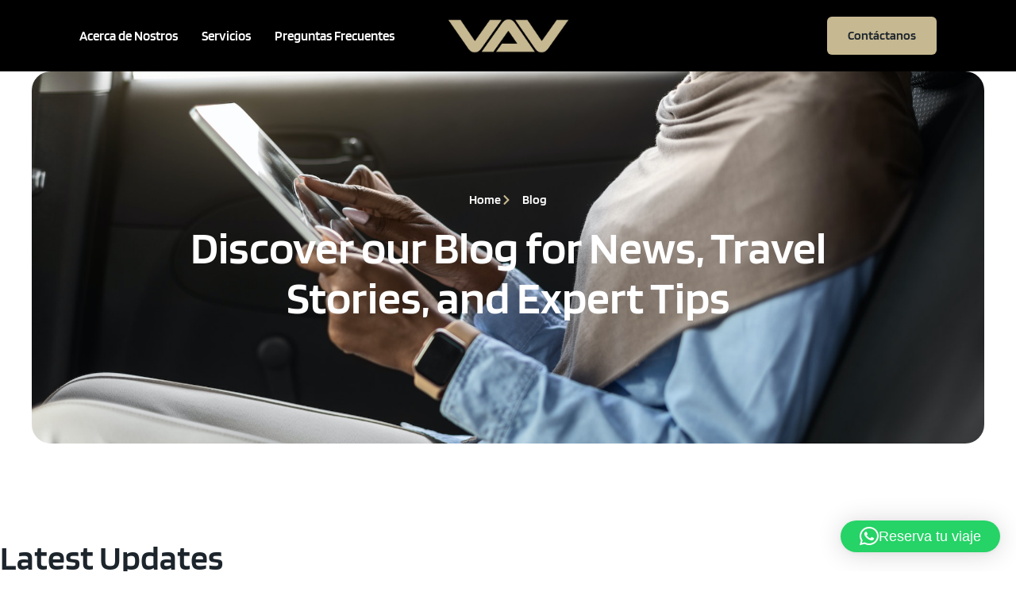

--- FILE ---
content_type: text/html; charset=UTF-8
request_url: https://vav.mx/blog/
body_size: 14007
content:
<!doctype html>
<html lang="es">
<head>
	<meta charset="UTF-8">
	<meta name="viewport" content="width=device-width, initial-scale=1">
	<link rel="profile" href="https://gmpg.org/xfn/11">
	<meta name='robots' content='noindex, nofollow' />

	<!-- This site is optimized with the Yoast SEO plugin v23.0 - https://yoast.com/wordpress/plugins/seo/ -->
	<title>Blog - VAV México</title>
	<meta property="og:locale" content="es_MX" />
	<meta property="og:type" content="article" />
	<meta property="og:title" content="Blog - VAV México" />
	<meta property="og:description" content="Home Blog Discover our Blog for News, Travel Stories, and Expert Tips Latest Updates edit post Sin categoría ¡Hola mundo! by V4V4Dm1N5 diciembre, 2023 Bienvenido a WordPress. Esta es tu primera entrada. Edítala o bórrala, ¡luego empieza a escribir! edit post ¡Hola mundo! by V4V4Dm1N5 diciembre, 2023 Subscribe To Our Newsletter By joining our mailing [&hellip;]" />
	<meta property="og:url" content="https://vav.mx/blog/" />
	<meta property="og:site_name" content="VAV México" />
	<meta property="article:publisher" content="https://www.facebook.com/vav.movilidad" />
	<meta property="article:modified_time" content="2023-12-05T19:48:05+00:00" />
	<meta property="og:image" content="https://vav.mx/wp-content/uploads/2024/03/cropped-Icono_Circle.png" />
	<meta property="og:image:width" content="512" />
	<meta property="og:image:height" content="512" />
	<meta property="og:image:type" content="image/png" />
	<meta name="twitter:card" content="summary_large_image" />
	<script type="application/ld+json" class="yoast-schema-graph">{"@context":"https://schema.org","@graph":[{"@type":"WebPage","@id":"https://vav.mx/blog/","url":"https://vav.mx/blog/","name":"Blog - VAV México","isPartOf":{"@id":"https://vav.mx/#website"},"datePublished":"2023-12-05T19:47:34+00:00","dateModified":"2023-12-05T19:48:05+00:00","breadcrumb":{"@id":"https://vav.mx/blog/#breadcrumb"},"inLanguage":"es","potentialAction":[{"@type":"ReadAction","target":["https://vav.mx/blog/"]}]},{"@type":"BreadcrumbList","@id":"https://vav.mx/blog/#breadcrumb","itemListElement":[{"@type":"ListItem","position":1,"name":"Inicio","item":"https://vav.mx/"},{"@type":"ListItem","position":2,"name":"Blog"}]},{"@type":"WebSite","@id":"https://vav.mx/#website","url":"https://vav.mx/","name":"VAV Vecino a Vecino","description":"Viaja seguro y cómodo a tu manera","publisher":{"@id":"https://vav.mx/#organization"},"alternateName":"VAV Traslados seguros","potentialAction":[{"@type":"SearchAction","target":{"@type":"EntryPoint","urlTemplate":"https://vav.mx/?s={search_term_string}"},"query-input":"required name=search_term_string"}],"inLanguage":"es"},{"@type":"Organization","@id":"https://vav.mx/#organization","name":"VAV México","url":"https://vav.mx/","logo":{"@type":"ImageObject","inLanguage":"es","@id":"https://vav.mx/#/schema/logo/image/","url":"https://vav.mx/wp-content/uploads/2024/03/cropped-Icono_Circle.png","contentUrl":"https://vav.mx/wp-content/uploads/2024/03/cropped-Icono_Circle.png","width":512,"height":512,"caption":"VAV México"},"image":{"@id":"https://vav.mx/#/schema/logo/image/"},"sameAs":["https://www.facebook.com/vav.movilidad","https://www.instagram.com/vav.movilidad/"]}]}</script>
	<!-- / Yoast SEO plugin. -->


<link rel='dns-prefetch' href='//www.googletagmanager.com' />
<link rel="alternate" type="application/rss+xml" title="VAV México &raquo; Feed" href="https://vav.mx/feed/" />
<link rel="alternate" type="application/rss+xml" title="VAV México &raquo; RSS de los comentarios" href="https://vav.mx/comments/feed/" />
<link rel="alternate" title="oEmbed (JSON)" type="application/json+oembed" href="https://vav.mx/wp-json/oembed/1.0/embed?url=https%3A%2F%2Fvav.mx%2Fblog%2F" />
<link rel="alternate" title="oEmbed (XML)" type="text/xml+oembed" href="https://vav.mx/wp-json/oembed/1.0/embed?url=https%3A%2F%2Fvav.mx%2Fblog%2F&#038;format=xml" />
<style id='wp-img-auto-sizes-contain-inline-css'>
img:is([sizes=auto i],[sizes^="auto," i]){contain-intrinsic-size:3000px 1500px}
/*# sourceURL=wp-img-auto-sizes-contain-inline-css */
</style>
<link rel='stylesheet' id='font-awesome-5-all-css' href='https://vav.mx/wp-content/plugins/elementor/assets/lib/font-awesome/css/all.min.css?ver=3.34.2' media='all' />
<link rel='stylesheet' id='font-awesome-4-shim-css' href='https://vav.mx/wp-content/plugins/elementor/assets/lib/font-awesome/css/v4-shims.min.css?ver=3.34.2' media='all' />
<link rel='stylesheet' id='jkit-elements-main-css' href='https://vav.mx/wp-content/plugins/jeg-elementor-kit/assets/css/elements/main.css?ver=3.0.2' media='all' />
<style id='wp-emoji-styles-inline-css'>

	img.wp-smiley, img.emoji {
		display: inline !important;
		border: none !important;
		box-shadow: none !important;
		height: 1em !important;
		width: 1em !important;
		margin: 0 0.07em !important;
		vertical-align: -0.1em !important;
		background: none !important;
		padding: 0 !important;
	}
/*# sourceURL=wp-emoji-styles-inline-css */
</style>
<style id='classic-theme-styles-inline-css'>
/*! This file is auto-generated */
.wp-block-button__link{color:#fff;background-color:#32373c;border-radius:9999px;box-shadow:none;text-decoration:none;padding:calc(.667em + 2px) calc(1.333em + 2px);font-size:1.125em}.wp-block-file__button{background:#32373c;color:#fff;text-decoration:none}
/*# sourceURL=/wp-includes/css/classic-themes.min.css */
</style>
<style id='global-styles-inline-css'>
:root{--wp--preset--aspect-ratio--square: 1;--wp--preset--aspect-ratio--4-3: 4/3;--wp--preset--aspect-ratio--3-4: 3/4;--wp--preset--aspect-ratio--3-2: 3/2;--wp--preset--aspect-ratio--2-3: 2/3;--wp--preset--aspect-ratio--16-9: 16/9;--wp--preset--aspect-ratio--9-16: 9/16;--wp--preset--color--black: #000000;--wp--preset--color--cyan-bluish-gray: #abb8c3;--wp--preset--color--white: #ffffff;--wp--preset--color--pale-pink: #f78da7;--wp--preset--color--vivid-red: #cf2e2e;--wp--preset--color--luminous-vivid-orange: #ff6900;--wp--preset--color--luminous-vivid-amber: #fcb900;--wp--preset--color--light-green-cyan: #7bdcb5;--wp--preset--color--vivid-green-cyan: #00d084;--wp--preset--color--pale-cyan-blue: #8ed1fc;--wp--preset--color--vivid-cyan-blue: #0693e3;--wp--preset--color--vivid-purple: #9b51e0;--wp--preset--gradient--vivid-cyan-blue-to-vivid-purple: linear-gradient(135deg,rgb(6,147,227) 0%,rgb(155,81,224) 100%);--wp--preset--gradient--light-green-cyan-to-vivid-green-cyan: linear-gradient(135deg,rgb(122,220,180) 0%,rgb(0,208,130) 100%);--wp--preset--gradient--luminous-vivid-amber-to-luminous-vivid-orange: linear-gradient(135deg,rgb(252,185,0) 0%,rgb(255,105,0) 100%);--wp--preset--gradient--luminous-vivid-orange-to-vivid-red: linear-gradient(135deg,rgb(255,105,0) 0%,rgb(207,46,46) 100%);--wp--preset--gradient--very-light-gray-to-cyan-bluish-gray: linear-gradient(135deg,rgb(238,238,238) 0%,rgb(169,184,195) 100%);--wp--preset--gradient--cool-to-warm-spectrum: linear-gradient(135deg,rgb(74,234,220) 0%,rgb(151,120,209) 20%,rgb(207,42,186) 40%,rgb(238,44,130) 60%,rgb(251,105,98) 80%,rgb(254,248,76) 100%);--wp--preset--gradient--blush-light-purple: linear-gradient(135deg,rgb(255,206,236) 0%,rgb(152,150,240) 100%);--wp--preset--gradient--blush-bordeaux: linear-gradient(135deg,rgb(254,205,165) 0%,rgb(254,45,45) 50%,rgb(107,0,62) 100%);--wp--preset--gradient--luminous-dusk: linear-gradient(135deg,rgb(255,203,112) 0%,rgb(199,81,192) 50%,rgb(65,88,208) 100%);--wp--preset--gradient--pale-ocean: linear-gradient(135deg,rgb(255,245,203) 0%,rgb(182,227,212) 50%,rgb(51,167,181) 100%);--wp--preset--gradient--electric-grass: linear-gradient(135deg,rgb(202,248,128) 0%,rgb(113,206,126) 100%);--wp--preset--gradient--midnight: linear-gradient(135deg,rgb(2,3,129) 0%,rgb(40,116,252) 100%);--wp--preset--font-size--small: 13px;--wp--preset--font-size--medium: 20px;--wp--preset--font-size--large: 36px;--wp--preset--font-size--x-large: 42px;--wp--preset--spacing--20: 0.44rem;--wp--preset--spacing--30: 0.67rem;--wp--preset--spacing--40: 1rem;--wp--preset--spacing--50: 1.5rem;--wp--preset--spacing--60: 2.25rem;--wp--preset--spacing--70: 3.38rem;--wp--preset--spacing--80: 5.06rem;--wp--preset--shadow--natural: 6px 6px 9px rgba(0, 0, 0, 0.2);--wp--preset--shadow--deep: 12px 12px 50px rgba(0, 0, 0, 0.4);--wp--preset--shadow--sharp: 6px 6px 0px rgba(0, 0, 0, 0.2);--wp--preset--shadow--outlined: 6px 6px 0px -3px rgb(255, 255, 255), 6px 6px rgb(0, 0, 0);--wp--preset--shadow--crisp: 6px 6px 0px rgb(0, 0, 0);}:where(.is-layout-flex){gap: 0.5em;}:where(.is-layout-grid){gap: 0.5em;}body .is-layout-flex{display: flex;}.is-layout-flex{flex-wrap: wrap;align-items: center;}.is-layout-flex > :is(*, div){margin: 0;}body .is-layout-grid{display: grid;}.is-layout-grid > :is(*, div){margin: 0;}:where(.wp-block-columns.is-layout-flex){gap: 2em;}:where(.wp-block-columns.is-layout-grid){gap: 2em;}:where(.wp-block-post-template.is-layout-flex){gap: 1.25em;}:where(.wp-block-post-template.is-layout-grid){gap: 1.25em;}.has-black-color{color: var(--wp--preset--color--black) !important;}.has-cyan-bluish-gray-color{color: var(--wp--preset--color--cyan-bluish-gray) !important;}.has-white-color{color: var(--wp--preset--color--white) !important;}.has-pale-pink-color{color: var(--wp--preset--color--pale-pink) !important;}.has-vivid-red-color{color: var(--wp--preset--color--vivid-red) !important;}.has-luminous-vivid-orange-color{color: var(--wp--preset--color--luminous-vivid-orange) !important;}.has-luminous-vivid-amber-color{color: var(--wp--preset--color--luminous-vivid-amber) !important;}.has-light-green-cyan-color{color: var(--wp--preset--color--light-green-cyan) !important;}.has-vivid-green-cyan-color{color: var(--wp--preset--color--vivid-green-cyan) !important;}.has-pale-cyan-blue-color{color: var(--wp--preset--color--pale-cyan-blue) !important;}.has-vivid-cyan-blue-color{color: var(--wp--preset--color--vivid-cyan-blue) !important;}.has-vivid-purple-color{color: var(--wp--preset--color--vivid-purple) !important;}.has-black-background-color{background-color: var(--wp--preset--color--black) !important;}.has-cyan-bluish-gray-background-color{background-color: var(--wp--preset--color--cyan-bluish-gray) !important;}.has-white-background-color{background-color: var(--wp--preset--color--white) !important;}.has-pale-pink-background-color{background-color: var(--wp--preset--color--pale-pink) !important;}.has-vivid-red-background-color{background-color: var(--wp--preset--color--vivid-red) !important;}.has-luminous-vivid-orange-background-color{background-color: var(--wp--preset--color--luminous-vivid-orange) !important;}.has-luminous-vivid-amber-background-color{background-color: var(--wp--preset--color--luminous-vivid-amber) !important;}.has-light-green-cyan-background-color{background-color: var(--wp--preset--color--light-green-cyan) !important;}.has-vivid-green-cyan-background-color{background-color: var(--wp--preset--color--vivid-green-cyan) !important;}.has-pale-cyan-blue-background-color{background-color: var(--wp--preset--color--pale-cyan-blue) !important;}.has-vivid-cyan-blue-background-color{background-color: var(--wp--preset--color--vivid-cyan-blue) !important;}.has-vivid-purple-background-color{background-color: var(--wp--preset--color--vivid-purple) !important;}.has-black-border-color{border-color: var(--wp--preset--color--black) !important;}.has-cyan-bluish-gray-border-color{border-color: var(--wp--preset--color--cyan-bluish-gray) !important;}.has-white-border-color{border-color: var(--wp--preset--color--white) !important;}.has-pale-pink-border-color{border-color: var(--wp--preset--color--pale-pink) !important;}.has-vivid-red-border-color{border-color: var(--wp--preset--color--vivid-red) !important;}.has-luminous-vivid-orange-border-color{border-color: var(--wp--preset--color--luminous-vivid-orange) !important;}.has-luminous-vivid-amber-border-color{border-color: var(--wp--preset--color--luminous-vivid-amber) !important;}.has-light-green-cyan-border-color{border-color: var(--wp--preset--color--light-green-cyan) !important;}.has-vivid-green-cyan-border-color{border-color: var(--wp--preset--color--vivid-green-cyan) !important;}.has-pale-cyan-blue-border-color{border-color: var(--wp--preset--color--pale-cyan-blue) !important;}.has-vivid-cyan-blue-border-color{border-color: var(--wp--preset--color--vivid-cyan-blue) !important;}.has-vivid-purple-border-color{border-color: var(--wp--preset--color--vivid-purple) !important;}.has-vivid-cyan-blue-to-vivid-purple-gradient-background{background: var(--wp--preset--gradient--vivid-cyan-blue-to-vivid-purple) !important;}.has-light-green-cyan-to-vivid-green-cyan-gradient-background{background: var(--wp--preset--gradient--light-green-cyan-to-vivid-green-cyan) !important;}.has-luminous-vivid-amber-to-luminous-vivid-orange-gradient-background{background: var(--wp--preset--gradient--luminous-vivid-amber-to-luminous-vivid-orange) !important;}.has-luminous-vivid-orange-to-vivid-red-gradient-background{background: var(--wp--preset--gradient--luminous-vivid-orange-to-vivid-red) !important;}.has-very-light-gray-to-cyan-bluish-gray-gradient-background{background: var(--wp--preset--gradient--very-light-gray-to-cyan-bluish-gray) !important;}.has-cool-to-warm-spectrum-gradient-background{background: var(--wp--preset--gradient--cool-to-warm-spectrum) !important;}.has-blush-light-purple-gradient-background{background: var(--wp--preset--gradient--blush-light-purple) !important;}.has-blush-bordeaux-gradient-background{background: var(--wp--preset--gradient--blush-bordeaux) !important;}.has-luminous-dusk-gradient-background{background: var(--wp--preset--gradient--luminous-dusk) !important;}.has-pale-ocean-gradient-background{background: var(--wp--preset--gradient--pale-ocean) !important;}.has-electric-grass-gradient-background{background: var(--wp--preset--gradient--electric-grass) !important;}.has-midnight-gradient-background{background: var(--wp--preset--gradient--midnight) !important;}.has-small-font-size{font-size: var(--wp--preset--font-size--small) !important;}.has-medium-font-size{font-size: var(--wp--preset--font-size--medium) !important;}.has-large-font-size{font-size: var(--wp--preset--font-size--large) !important;}.has-x-large-font-size{font-size: var(--wp--preset--font-size--x-large) !important;}
:where(.wp-block-post-template.is-layout-flex){gap: 1.25em;}:where(.wp-block-post-template.is-layout-grid){gap: 1.25em;}
:where(.wp-block-term-template.is-layout-flex){gap: 1.25em;}:where(.wp-block-term-template.is-layout-grid){gap: 1.25em;}
:where(.wp-block-columns.is-layout-flex){gap: 2em;}:where(.wp-block-columns.is-layout-grid){gap: 2em;}
:root :where(.wp-block-pullquote){font-size: 1.5em;line-height: 1.6;}
/*# sourceURL=global-styles-inline-css */
</style>
<link rel='stylesheet' id='cmplz-general-css' href='https://vav.mx/wp-content/plugins/complianz-gdpr/assets/css/cookieblocker.min.css?ver=1765987288' media='all' />
<link rel='stylesheet' id='elementor-frontend-css' href='https://vav.mx/wp-content/plugins/elementor/assets/css/frontend.min.css?ver=3.34.2' media='all' />
<link rel='stylesheet' id='elementor-post-9-css' href='https://vav.mx/wp-content/uploads/elementor/css/post-9.css?ver=1768924899' media='all' />
<link rel='stylesheet' id='elementor-pro-css' href='https://vav.mx/wp-content/plugins/elementor-pro/assets/css/frontend.min.css?ver=3.20.0' media='all' />
<link rel='stylesheet' id='widget-icon-list-css' href='https://vav.mx/wp-content/plugins/elementor/assets/css/widget-icon-list.min.css?ver=3.34.2' media='all' />
<link rel='stylesheet' id='widget-heading-css' href='https://vav.mx/wp-content/plugins/elementor/assets/css/widget-heading.min.css?ver=3.34.2' media='all' />
<link rel='stylesheet' id='elementor-post-129-css' href='https://vav.mx/wp-content/uploads/elementor/css/post-129.css?ver=1768996710' media='all' />
<link rel='stylesheet' id='cute-alert-css' href='https://vav.mx/wp-content/plugins/metform/public/assets/lib/cute-alert/style.css?ver=4.1.2' media='all' />
<link rel='stylesheet' id='text-editor-style-css' href='https://vav.mx/wp-content/plugins/metform/public/assets/css/text-editor.css?ver=4.1.2' media='all' />
<link rel='stylesheet' id='hello-elementor-css' href='https://vav.mx/wp-content/themes/hello-elementor/style.min.css?ver=3.0.1' media='all' />
<link rel='stylesheet' id='hello-elementor-theme-style-css' href='https://vav.mx/wp-content/themes/hello-elementor/theme.min.css?ver=3.0.1' media='all' />
<link rel='stylesheet' id='hello-elementor-header-footer-css' href='https://vav.mx/wp-content/themes/hello-elementor/header-footer.min.css?ver=3.0.1' media='all' />
<link rel='stylesheet' id='elementor-post-98-css' href='https://vav.mx/wp-content/uploads/elementor/css/post-98.css?ver=1768924899' media='all' />
<link rel='stylesheet' id='elementor-post-114-css' href='https://vav.mx/wp-content/uploads/elementor/css/post-114.css?ver=1768924900' media='all' />
<link rel='stylesheet' id='elementor-gf-local-blinker-css' href='https://vav.mx/wp-content/uploads/elementor/google-fonts/css/blinker.css?ver=1742227253' media='all' />
<link rel='stylesheet' id='elementor-gf-local-poppins-css' href='https://vav.mx/wp-content/uploads/elementor/google-fonts/css/poppins.css?ver=1742227255' media='all' />
<link rel='stylesheet' id='elementor-icons-jkiticon-css' href='https://vav.mx/wp-content/plugins/jeg-elementor-kit/assets/fonts/jkiticon/jkiticon.css?ver=3.0.2' media='all' />
<script async src="https://vav.mx/wp-content/plugins/burst-statistics/assets/js/timeme/timeme.min.js?ver=1767974346" id="burst-timeme-js"></script>
<script async src="https://vav.mx/wp-content/uploads/burst/js/burst.min.js?ver=1768962619" id="burst-js"></script>
<script src="https://vav.mx/wp-content/plugins/elementor/assets/lib/font-awesome/js/v4-shims.min.js?ver=3.34.2" id="font-awesome-4-shim-js"></script>
<script src="https://vav.mx/wp-includes/js/jquery/jquery.min.js?ver=3.7.1" id="jquery-core-js"></script>
<script src="https://vav.mx/wp-includes/js/jquery/jquery-migrate.min.js?ver=3.4.1" id="jquery-migrate-js"></script>

<!-- Google tag (gtag.js) snippet added by Site Kit -->
<!-- Fragmento de código de Google Analytics añadido por Site Kit -->
<script src="https://www.googletagmanager.com/gtag/js?id=GT-WF4DH68V" id="google_gtagjs-js" async></script>
<script id="google_gtagjs-js-after">
window.dataLayer = window.dataLayer || [];function gtag(){dataLayer.push(arguments);}
gtag("set","linker",{"domains":["vav.mx"]});
gtag("js", new Date());
gtag("set", "developer_id.dZTNiMT", true);
gtag("config", "GT-WF4DH68V");
//# sourceURL=google_gtagjs-js-after
</script>
<link rel="https://api.w.org/" href="https://vav.mx/wp-json/" /><link rel="alternate" title="JSON" type="application/json" href="https://vav.mx/wp-json/wp/v2/pages/129" /><link rel="EditURI" type="application/rsd+xml" title="RSD" href="https://vav.mx/xmlrpc.php?rsd" />
<meta name="generator" content="Site Kit by Google 1.170.0" /><meta name="generator" content="Elementor 3.34.2; features: e_font_icon_svg, additional_custom_breakpoints; settings: css_print_method-external, google_font-enabled, font_display-swap">
			<style>
				.e-con.e-parent:nth-of-type(n+4):not(.e-lazyloaded):not(.e-no-lazyload),
				.e-con.e-parent:nth-of-type(n+4):not(.e-lazyloaded):not(.e-no-lazyload) * {
					background-image: none !important;
				}
				@media screen and (max-height: 1024px) {
					.e-con.e-parent:nth-of-type(n+3):not(.e-lazyloaded):not(.e-no-lazyload),
					.e-con.e-parent:nth-of-type(n+3):not(.e-lazyloaded):not(.e-no-lazyload) * {
						background-image: none !important;
					}
				}
				@media screen and (max-height: 640px) {
					.e-con.e-parent:nth-of-type(n+2):not(.e-lazyloaded):not(.e-no-lazyload),
					.e-con.e-parent:nth-of-type(n+2):not(.e-lazyloaded):not(.e-no-lazyload) * {
						background-image: none !important;
					}
				}
			</style>
			<link rel="icon" href="https://vav.mx/wp-content/uploads/2024/03/cropped-Icono_Circle-32x32.png" sizes="32x32" />
<link rel="icon" href="https://vav.mx/wp-content/uploads/2024/03/cropped-Icono_Circle-192x192.png" sizes="192x192" />
<link rel="apple-touch-icon" href="https://vav.mx/wp-content/uploads/2024/03/cropped-Icono_Circle-180x180.png" />
<meta name="msapplication-TileImage" content="https://vav.mx/wp-content/uploads/2024/03/cropped-Icono_Circle-270x270.png" />
<style id="wpforms-css-vars-root">
				:root {
					--wpforms-field-border-radius: 3px;
--wpforms-field-background-color: #ffffff;
--wpforms-field-border-color: rgba( 0, 0, 0, 0.25 );
--wpforms-field-text-color: rgba( 0, 0, 0, 0.7 );
--wpforms-label-color: rgba( 0, 0, 0, 0.85 );
--wpforms-label-sublabel-color: rgba( 0, 0, 0, 0.55 );
--wpforms-label-error-color: #d63637;
--wpforms-button-border-radius: 3px;
--wpforms-button-background-color: #066aab;
--wpforms-button-text-color: #ffffff;
--wpforms-page-break-color: #066aab;
--wpforms-field-size-input-height: 43px;
--wpforms-field-size-input-spacing: 15px;
--wpforms-field-size-font-size: 16px;
--wpforms-field-size-line-height: 19px;
--wpforms-field-size-padding-h: 14px;
--wpforms-field-size-checkbox-size: 16px;
--wpforms-field-size-sublabel-spacing: 5px;
--wpforms-field-size-icon-size: 1;
--wpforms-label-size-font-size: 16px;
--wpforms-label-size-line-height: 19px;
--wpforms-label-size-sublabel-font-size: 14px;
--wpforms-label-size-sublabel-line-height: 17px;
--wpforms-button-size-font-size: 17px;
--wpforms-button-size-height: 41px;
--wpforms-button-size-padding-h: 15px;
--wpforms-button-size-margin-top: 10px;

				}
			</style><!-- Digital architecture and execution by Xaime Nieto. -->
</head>
<body data-rsssl=1 class="wp-singular page-template page-template-elementor_header_footer page page-id-129 wp-custom-logo wp-theme-hello-elementor jkit-color-scheme elementor-default elementor-template-full-width elementor-kit-9 elementor-page elementor-page-129" data-burst_id="129" data-burst_type="page">


<a class="skip-link screen-reader-text" href="#content">Ir al contenido</a>

		<div data-elementor-type="header" data-elementor-id="98" class="elementor elementor-98 elementor-location-header" data-elementor-post-type="elementor_library">
					<section class="elementor-section elementor-top-section elementor-element elementor-element-7c671202 elementor-section-full_width elementor-section-height-default elementor-section-height-default" data-id="7c671202" data-element_type="section" data-settings="{&quot;background_background&quot;:&quot;classic&quot;}">
						<div class="elementor-container elementor-column-gap-no">
					<div class="elementor-column elementor-col-100 elementor-top-column elementor-element elementor-element-169ea3e" data-id="169ea3e" data-element_type="column">
			<div class="elementor-widget-wrap elementor-element-populated">
						<section class="elementor-section elementor-inner-section elementor-element elementor-element-597d96c3 elementor-section-full_width elementor-hidden-tablet elementor-hidden-mobile elementor-section-height-default elementor-section-height-default" data-id="597d96c3" data-element_type="section">
						<div class="elementor-container elementor-column-gap-no">
					<div class="elementor-column elementor-col-25 elementor-inner-column elementor-element elementor-element-dc955e2" data-id="dc955e2" data-element_type="column">
			<div class="elementor-widget-wrap elementor-element-populated">
						<div class="elementor-element elementor-element-4173677b elementor-widget elementor-widget-jkit_nav_menu" data-id="4173677b" data-element_type="widget" data-widget_type="jkit_nav_menu.default">
				<div class="elementor-widget-container">
					<div  class="jeg-elementor-kit jkit-nav-menu break-point-tablet submenu-click-title jeg_module_129__697195365885a"  data-item-indicator="&lt;i aria-hidden=&quot;true&quot; class=&quot;jki jki-chevron-down-light&quot;&gt;&lt;/i&gt;"><button aria-label="open-menu" class="jkit-hamburger-menu"><i aria-hidden="true" class="jki jki-menu-7-light"></i></button>
        <div class="jkit-menu-wrapper"><div class="jkit-menu-container"><ul id="menu-vav-menu" class="jkit-menu jkit-menu-direction-flex jkit-submenu-position-top"><li id="menu-item-162" class="menu-item menu-item-type-post_type menu-item-object-page menu-item-162"><a href="https://vav.mx/acerca-de-nostros/">Acerca de Nostros</a></li>
<li id="menu-item-164" class="menu-item menu-item-type-post_type menu-item-object-page menu-item-164"><a href="https://vav.mx/servicios/">Servicios</a></li>
<li id="menu-item-921" class="menu-item menu-item-type-post_type menu-item-object-page menu-item-921"><a href="https://vav.mx/preguntas-frecuentes/">Preguntas Frecuentes</a></li>
</ul></div>
            <div class="jkit-nav-identity-panel">
                <div class="jkit-nav-site-title"><a href="https://vav.mx" class="jkit-nav-logo" aria-label="Home Link"></a></div>
                <button aria-label="close-menu" class="jkit-close-menu"><i aria-hidden="true" class="jki jki-times-solid"></i></button>
            </div>
        </div>
        <div class="jkit-overlay"></div></div>				</div>
				</div>
					</div>
		</div>
				<div class="elementor-column elementor-col-50 elementor-inner-column elementor-element elementor-element-2455c125" data-id="2455c125" data-element_type="column">
			<div class="elementor-widget-wrap elementor-element-populated">
						<div class="elementor-element elementor-element-86b9dd7 elementor-widget elementor-widget-image" data-id="86b9dd7" data-element_type="widget" data-widget_type="image.default">
				<div class="elementor-widget-container">
																<a href="/home/">
							<img width="800" height="229" src="https://vav.mx/wp-content/uploads/2024/03/cropped-Logotipo.png" class="attachment-full size-full wp-image-918" alt="" decoding="async" srcset="https://vav.mx/wp-content/uploads/2024/03/cropped-Logotipo.png 800w, https://vav.mx/wp-content/uploads/2024/03/cropped-Logotipo-300x86.png 300w, https://vav.mx/wp-content/uploads/2024/03/cropped-Logotipo-768x220.png 768w" sizes="(max-width: 800px) 100vw, 800px" />								</a>
															</div>
				</div>
					</div>
		</div>
				<div class="elementor-column elementor-col-25 elementor-inner-column elementor-element elementor-element-5d39a261" data-id="5d39a261" data-element_type="column">
			<div class="elementor-widget-wrap elementor-element-populated">
						<div class="elementor-element elementor-element-6a720f6 elementor-align-right elementor-widget elementor-widget-button" data-id="6a720f6" data-element_type="widget" data-widget_type="button.default">
				<div class="elementor-widget-container">
									<div class="elementor-button-wrapper">
					<a class="elementor-button elementor-button-link elementor-size-sm" href="/contacto/">
						<span class="elementor-button-content-wrapper">
									<span class="elementor-button-text">Contáctanos</span>
					</span>
					</a>
				</div>
								</div>
				</div>
					</div>
		</div>
					</div>
		</section>
				<section class="elementor-section elementor-inner-section elementor-element elementor-element-3575fae9 elementor-section-full_width elementor-hidden-desktop elementor-section-height-default elementor-section-height-default" data-id="3575fae9" data-element_type="section">
						<div class="elementor-container elementor-column-gap-no">
					<div class="elementor-column elementor-col-50 elementor-inner-column elementor-element elementor-element-9e95873" data-id="9e95873" data-element_type="column">
			<div class="elementor-widget-wrap elementor-element-populated">
						<div class="elementor-element elementor-element-1a48f7fc elementor-widget elementor-widget-image" data-id="1a48f7fc" data-element_type="widget" data-widget_type="image.default">
				<div class="elementor-widget-container">
															<img width="800" height="229" src="https://vav.mx/wp-content/uploads/2024/03/cropped-Logotipo.png" class="attachment-full size-full wp-image-918" alt="" decoding="async" srcset="https://vav.mx/wp-content/uploads/2024/03/cropped-Logotipo.png 800w, https://vav.mx/wp-content/uploads/2024/03/cropped-Logotipo-300x86.png 300w, https://vav.mx/wp-content/uploads/2024/03/cropped-Logotipo-768x220.png 768w" sizes="(max-width: 800px) 100vw, 800px" />															</div>
				</div>
					</div>
		</div>
				<div class="elementor-column elementor-col-50 elementor-inner-column elementor-element elementor-element-55f17a13" data-id="55f17a13" data-element_type="column">
			<div class="elementor-widget-wrap elementor-element-populated">
						<div class="elementor-element elementor-element-67dbcea4 elementor-widget elementor-widget-jkit_nav_menu" data-id="67dbcea4" data-element_type="widget" data-widget_type="jkit_nav_menu.default">
				<div class="elementor-widget-container">
					<div  class="jeg-elementor-kit jkit-nav-menu break-point-tablet submenu-click-title jeg_module_129_1_697195365b159"  data-item-indicator="&lt;i aria-hidden=&quot;true&quot; class=&quot;jki jki-chevron-down-light&quot;&gt;&lt;/i&gt;"><button aria-label="open-menu" class="jkit-hamburger-menu"><i aria-hidden="true" class="jki jki-menu-7-light"></i></button>
        <div class="jkit-menu-wrapper"><div class="jkit-menu-container"><ul id="menu-vav-menu-1" class="jkit-menu jkit-menu-direction-flex jkit-submenu-position-top"><li class="menu-item menu-item-type-post_type menu-item-object-page menu-item-162"><a href="https://vav.mx/acerca-de-nostros/">Acerca de Nostros</a></li>
<li class="menu-item menu-item-type-post_type menu-item-object-page menu-item-164"><a href="https://vav.mx/servicios/">Servicios</a></li>
<li class="menu-item menu-item-type-post_type menu-item-object-page menu-item-921"><a href="https://vav.mx/preguntas-frecuentes/">Preguntas Frecuentes</a></li>
</ul></div>
            <div class="jkit-nav-identity-panel">
                <div class="jkit-nav-site-title"><a href="https://vav.mx" class="jkit-nav-logo" aria-label="Home Link"><img width="800" height="229" src="https://vav.mx/wp-content/uploads/2024/03/cropped-Logotipo.png" class="attachment-full size-full" alt="" decoding="async" srcset="https://vav.mx/wp-content/uploads/2024/03/cropped-Logotipo.png 800w, https://vav.mx/wp-content/uploads/2024/03/cropped-Logotipo-300x86.png 300w, https://vav.mx/wp-content/uploads/2024/03/cropped-Logotipo-768x220.png 768w" sizes="(max-width: 800px) 100vw, 800px" /></a></div>
                <button aria-label="close-menu" class="jkit-close-menu"><i aria-hidden="true" class="jki jki-times-solid"></i></button>
            </div>
        </div>
        <div class="jkit-overlay"></div></div>				</div>
				</div>
					</div>
		</div>
					</div>
		</section>
					</div>
		</div>
					</div>
		</section>
				</div>
				<div data-elementor-type="wp-page" data-elementor-id="129" class="elementor elementor-129" data-elementor-post-type="page">
						<section class="elementor-section elementor-top-section elementor-element elementor-element-24e4c70d elementor-section-full_width elementor-section-height-default elementor-section-height-default" data-id="24e4c70d" data-element_type="section">
						<div class="elementor-container elementor-column-gap-default">
					<div class="elementor-column elementor-col-100 elementor-top-column elementor-element elementor-element-49ff41f5" data-id="49ff41f5" data-element_type="column" data-settings="{&quot;background_background&quot;:&quot;classic&quot;}">
			<div class="elementor-widget-wrap elementor-element-populated">
					<div class="elementor-background-overlay"></div>
						<section class="elementor-section elementor-inner-section elementor-element elementor-element-832ab1e elementor-section-boxed elementor-section-height-default elementor-section-height-default" data-id="832ab1e" data-element_type="section">
						<div class="elementor-container elementor-column-gap-no">
					<div class="elementor-column elementor-col-100 elementor-inner-column elementor-element elementor-element-760467bb" data-id="760467bb" data-element_type="column">
			<div class="elementor-widget-wrap elementor-element-populated">
						<div class="elementor-element elementor-element-4d67830b elementor-icon-list--layout-inline elementor-align-center elementor-list-item-link-full_width elementor-widget elementor-widget-icon-list" data-id="4d67830b" data-element_type="widget" data-widget_type="icon-list.default">
				<div class="elementor-widget-container">
							<ul class="elementor-icon-list-items elementor-inline-items">
							<li class="elementor-icon-list-item elementor-inline-item">
										<span class="elementor-icon-list-text">Home</span>
									</li>
								<li class="elementor-icon-list-item elementor-inline-item">
											<span class="elementor-icon-list-icon">
							<svg aria-hidden="true" class="e-font-icon-svg e-fas-chevron-right" viewBox="0 0 320 512" xmlns="http://www.w3.org/2000/svg"><path d="M285.476 272.971L91.132 467.314c-9.373 9.373-24.569 9.373-33.941 0l-22.667-22.667c-9.357-9.357-9.375-24.522-.04-33.901L188.505 256 34.484 101.255c-9.335-9.379-9.317-24.544.04-33.901l22.667-22.667c9.373-9.373 24.569-9.373 33.941 0L285.475 239.03c9.373 9.372 9.373 24.568.001 33.941z"></path></svg>						</span>
										<span class="elementor-icon-list-text">Blog</span>
									</li>
						</ul>
						</div>
				</div>
				<div class="elementor-element elementor-element-24f784a6 elementor-widget elementor-widget-heading" data-id="24f784a6" data-element_type="widget" data-widget_type="heading.default">
				<div class="elementor-widget-container">
					<h1 class="elementor-heading-title elementor-size-default">Discover our Blog for News, Travel Stories, and Expert Tips</h1>				</div>
				</div>
					</div>
		</div>
					</div>
		</section>
					</div>
		</div>
					</div>
		</section>
				<section class="elementor-section elementor-top-section elementor-element elementor-element-3056a9e1 elementor-section-boxed elementor-section-height-default elementor-section-height-default" data-id="3056a9e1" data-element_type="section">
						<div class="elementor-container elementor-column-gap-no">
					<div class="elementor-column elementor-col-50 elementor-top-column elementor-element elementor-element-18a0cf7c" data-id="18a0cf7c" data-element_type="column">
			<div class="elementor-widget-wrap elementor-element-populated">
						<div class="elementor-element elementor-element-30cb2b5a elementor-widget elementor-widget-heading" data-id="30cb2b5a" data-element_type="widget" data-widget_type="heading.default">
				<div class="elementor-widget-container">
					<h2 class="elementor-heading-title elementor-size-default">Latest Updates</h2>				</div>
				</div>
				<div class="elementor-element elementor-element-4f9b4457 elementor-widget elementor-widget-jkit_post_block" data-id="4f9b4457" data-element_type="widget" data-widget_type="jkit_post_block.default">
				<div class="elementor-widget-container">
					<div  class="jeg-elementor-kit jkit-postblock postblock-type-3 jkit-pagination-disable post-element jeg_module_129_2_6971953662230"  data-id="jeg_module_129_2_6971953662230" data-settings="{&quot;post_type&quot;:&quot;post&quot;,&quot;number_post&quot;:{&quot;unit&quot;:&quot;px&quot;,&quot;size&quot;:1,&quot;sizes&quot;:[]},&quot;post_offset&quot;:0,&quot;unique_content&quot;:&quot;disable&quot;,&quot;include_post&quot;:&quot;&quot;,&quot;exclude_post&quot;:&quot;&quot;,&quot;include_category&quot;:&quot;&quot;,&quot;exclude_category&quot;:&quot;&quot;,&quot;include_author&quot;:&quot;&quot;,&quot;include_tag&quot;:&quot;&quot;,&quot;exclude_tag&quot;:&quot;&quot;,&quot;sort_by&quot;:&quot;latest&quot;,&quot;pagination_mode&quot;:&quot;disable&quot;,&quot;pagination_loadmore_text&quot;:&quot;Load More&quot;,&quot;pagination_loading_text&quot;:&quot;Loading...&quot;,&quot;pagination_number_post&quot;:{&quot;unit&quot;:&quot;px&quot;,&quot;size&quot;:3,&quot;sizes&quot;:[]},&quot;pagination_scroll_limit&quot;:0,&quot;pagination_icon&quot;:{&quot;value&quot;:&quot;&quot;,&quot;library&quot;:&quot;&quot;},&quot;pagination_icon_position&quot;:&quot;before&quot;,&quot;st_category_position&quot;:&quot;left&quot;,&quot;sg_content_postblock_type&quot;:&quot;type-3&quot;,&quot;sg_content_element_order&quot;:&quot;title,meta,excerpt,read&quot;,&quot;sg_content_breakpoint&quot;:&quot;tablet&quot;,&quot;sg_content_title_html_tag&quot;:&quot;h3&quot;,&quot;sg_content_category_enable&quot;:&quot;yes&quot;,&quot;sg_content_excerpt_enable&quot;:&quot;yes&quot;,&quot;sg_content_excerpt_length&quot;:{&quot;unit&quot;:&quot;px&quot;,&quot;size&quot;:35,&quot;sizes&quot;:[]},&quot;sg_content_excerpt_more&quot;:&quot;...&quot;,&quot;sg_content_readmore_enable&quot;:&quot;&quot;,&quot;sg_content_readmore_icon&quot;:{&quot;value&quot;:&quot;fas fa-arrow-right&quot;,&quot;library&quot;:&quot;fa-solid&quot;},&quot;sg_content_readmore_icon_position&quot;:&quot;after&quot;,&quot;sg_content_readmore_text&quot;:&quot;Read More&quot;,&quot;sg_content_comment_enable&quot;:&quot;&quot;,&quot;sg_content_comment_icon&quot;:{&quot;value&quot;:&quot;fas fa-comment&quot;,&quot;library&quot;:&quot;fa-solid&quot;},&quot;sg_content_comment_icon_position&quot;:&quot;before&quot;,&quot;sg_content_meta_enable&quot;:&quot;yes&quot;,&quot;sg_content_meta_author_enable&quot;:&quot;yes&quot;,&quot;sg_content_meta_author_by_text&quot;:&quot;by &quot;,&quot;sg_content_meta_author_icon&quot;:{&quot;value&quot;:&quot;&quot;,&quot;library&quot;:&quot;&quot;},&quot;sg_content_meta_author_icon_position&quot;:&quot;before&quot;,&quot;sg_content_meta_date_enable&quot;:&quot;yes&quot;,&quot;sg_content_meta_date_type&quot;:&quot;published&quot;,&quot;sg_content_meta_date_format&quot;:&quot;default&quot;,&quot;sg_content_meta_date_format_custom&quot;:&quot;F j, Y&quot;,&quot;sg_content_meta_date_icon&quot;:{&quot;value&quot;:&quot;&quot;,&quot;library&quot;:&quot;&quot;},&quot;sg_content_meta_date_icon_position&quot;:&quot;before&quot;,&quot;sg_content_image_size_imagesize_size&quot;:&quot;full&quot;,&quot;paged&quot;:1,&quot;class&quot;:&quot;jkit_post_block&quot;}"><div class="jkit-block-container"><div class="jkit-posts jkit-ajax-flag">
            <article class="jkit-post post-1 post type-post status-publish format-standard hentry category-sin-categoria">
                    <div class="jkit-thumb"><a aria-label="¡Hola mundo!" href="https://vav.mx/hola-mundo/"><div class="thumbnail-container no_thumbnail">
            
        </div></a><div class="jkit-post-category position-left"><span><a href="https://vav.mx/category/sin-categoria/" class="category-sin-categoria">Sin categoría</a></span></div></div>
                    <div class="jkit-postblock-content"><h3 class="jkit-post-title">
							<a href="https://vav.mx/hola-mundo/">¡Hola mundo!</a>
						</h3><div class="jkit-post-meta"><div class="jkit-meta-author icon-position-before"><span class="by">by </span><a href="https://vav.mx/author/v4v4dm1n/">V4V4Dm1N</a></div><div class="jkit-meta-date icon-position-before">5 diciembre, 2023</div></div><div class="jkit-post-excerpt"><p>Bienvenido a WordPress. Esta es tu primera entrada. Edítala o bórrala, ¡luego empieza a escribir!</p></div><div class="jkit-post-meta-bottom">
							
						</div></div>
                </article>
        </div></div></div>				</div>
				</div>
					</div>
		</div>
				<div class="elementor-column elementor-col-50 elementor-top-column elementor-element elementor-element-14d204df" data-id="14d204df" data-element_type="column">
			<div class="elementor-widget-wrap elementor-element-populated">
						<div class="elementor-element elementor-element-2889597b elementor-widget elementor-widget-jkit_post_block" data-id="2889597b" data-element_type="widget" data-widget_type="jkit_post_block.default">
				<div class="elementor-widget-container">
					<div  class="jeg-elementor-kit jkit-postblock postblock-type-1 jkit-pagination-disable post-element jeg_module_129_3_6971953664537"  data-id="jeg_module_129_3_6971953664537" data-settings="{&quot;post_type&quot;:&quot;post&quot;,&quot;number_post&quot;:{&quot;unit&quot;:&quot;px&quot;,&quot;size&quot;:3,&quot;sizes&quot;:[]},&quot;post_offset&quot;:0,&quot;unique_content&quot;:&quot;disable&quot;,&quot;include_post&quot;:&quot;&quot;,&quot;exclude_post&quot;:&quot;&quot;,&quot;include_category&quot;:&quot;&quot;,&quot;exclude_category&quot;:&quot;&quot;,&quot;include_author&quot;:&quot;&quot;,&quot;include_tag&quot;:&quot;&quot;,&quot;exclude_tag&quot;:&quot;&quot;,&quot;sort_by&quot;:&quot;oldest&quot;,&quot;pagination_mode&quot;:&quot;disable&quot;,&quot;pagination_loadmore_text&quot;:&quot;Load More&quot;,&quot;pagination_loading_text&quot;:&quot;Loading...&quot;,&quot;pagination_number_post&quot;:{&quot;unit&quot;:&quot;px&quot;,&quot;size&quot;:3,&quot;sizes&quot;:[]},&quot;pagination_scroll_limit&quot;:0,&quot;pagination_icon&quot;:{&quot;value&quot;:&quot;&quot;,&quot;library&quot;:&quot;&quot;},&quot;pagination_icon_position&quot;:&quot;before&quot;,&quot;st_category_position&quot;:&quot;left&quot;,&quot;sg_content_postblock_type&quot;:&quot;type-1&quot;,&quot;sg_content_element_order&quot;:&quot;title,meta,excerpt,read&quot;,&quot;sg_content_breakpoint&quot;:&quot;tablet&quot;,&quot;sg_content_title_html_tag&quot;:&quot;h3&quot;,&quot;sg_content_category_enable&quot;:&quot;&quot;,&quot;sg_content_excerpt_enable&quot;:&quot;&quot;,&quot;sg_content_excerpt_length&quot;:{&quot;unit&quot;:&quot;px&quot;,&quot;size&quot;:20,&quot;sizes&quot;:[]},&quot;sg_content_excerpt_more&quot;:&quot;...&quot;,&quot;sg_content_readmore_enable&quot;:&quot;&quot;,&quot;sg_content_readmore_icon&quot;:{&quot;value&quot;:&quot;fas fa-arrow-right&quot;,&quot;library&quot;:&quot;fa-solid&quot;},&quot;sg_content_readmore_icon_position&quot;:&quot;after&quot;,&quot;sg_content_readmore_text&quot;:&quot;Read More&quot;,&quot;sg_content_comment_enable&quot;:&quot;&quot;,&quot;sg_content_comment_icon&quot;:{&quot;value&quot;:&quot;fas fa-comment&quot;,&quot;library&quot;:&quot;fa-solid&quot;},&quot;sg_content_comment_icon_position&quot;:&quot;before&quot;,&quot;sg_content_meta_enable&quot;:&quot;yes&quot;,&quot;sg_content_meta_author_enable&quot;:&quot;yes&quot;,&quot;sg_content_meta_author_by_text&quot;:&quot;by &quot;,&quot;sg_content_meta_author_icon&quot;:{&quot;value&quot;:&quot;&quot;,&quot;library&quot;:&quot;&quot;},&quot;sg_content_meta_author_icon_position&quot;:&quot;before&quot;,&quot;sg_content_meta_date_enable&quot;:&quot;yes&quot;,&quot;sg_content_meta_date_type&quot;:&quot;published&quot;,&quot;sg_content_meta_date_format&quot;:&quot;default&quot;,&quot;sg_content_meta_date_format_custom&quot;:&quot;F j, Y&quot;,&quot;sg_content_meta_date_icon&quot;:{&quot;value&quot;:&quot;&quot;,&quot;library&quot;:&quot;&quot;},&quot;sg_content_meta_date_icon_position&quot;:&quot;before&quot;,&quot;sg_content_image_size_imagesize_size&quot;:&quot;full&quot;,&quot;paged&quot;:1,&quot;class&quot;:&quot;jkit_post_block&quot;}"><div class="jkit-block-container"><div class="jkit-posts jkit-ajax-flag">
            <article class="jkit-post post-1 post type-post status-publish format-standard hentry category-sin-categoria">
                    <div class="jkit-thumb"><a aria-label="¡Hola mundo!" href="https://vav.mx/hola-mundo/"><div class="thumbnail-container no_thumbnail">
            
        </div></a></div>
                    <div class="jkit-postblock-content"><h3 class="jkit-post-title">
							<a href="https://vav.mx/hola-mundo/">¡Hola mundo!</a>
						</h3><div class="jkit-post-meta"><div class="jkit-meta-author icon-position-before"><span class="by">by </span><a href="https://vav.mx/author/v4v4dm1n/">V4V4Dm1N</a></div><div class="jkit-meta-date icon-position-before">5 diciembre, 2023</div></div><div class="jkit-post-meta-bottom">
							
						</div></div>
                </article>
        </div></div></div>				</div>
				</div>
					</div>
		</div>
					</div>
		</section>
				<section class="elementor-section elementor-top-section elementor-element elementor-element-2bb834a3 elementor-section-full_width elementor-section-height-default elementor-section-height-default" data-id="2bb834a3" data-element_type="section">
						<div class="elementor-container elementor-column-gap-no">
					<div class="elementor-column elementor-col-100 elementor-top-column elementor-element elementor-element-20ec3c1" data-id="20ec3c1" data-element_type="column" data-settings="{&quot;background_background&quot;:&quot;classic&quot;}">
			<div class="elementor-widget-wrap elementor-element-populated">
					<div class="elementor-background-overlay"></div>
						<section class="elementor-section elementor-inner-section elementor-element elementor-element-76244483 elementor-section-boxed elementor-section-height-default elementor-section-height-default" data-id="76244483" data-element_type="section">
						<div class="elementor-container elementor-column-gap-no">
					<div class="elementor-column elementor-col-50 elementor-inner-column elementor-element elementor-element-2948b29c" data-id="2948b29c" data-element_type="column">
			<div class="elementor-widget-wrap elementor-element-populated">
						<div class="elementor-element elementor-element-78de5fb0 elementor-widget elementor-widget-heading" data-id="78de5fb0" data-element_type="widget" data-widget_type="heading.default">
				<div class="elementor-widget-container">
					<h3 class="elementor-heading-title elementor-size-default">Subscribe To Our Newsletter</h3>				</div>
				</div>
				<div class="elementor-element elementor-element-6d679c0c elementor-widget elementor-widget-text-editor" data-id="6d679c0c" data-element_type="widget" data-widget_type="text-editor.default">
				<div class="elementor-widget-container">
									By joining our mailing list, you&#8217;ll gain access to a world of benefits, including exclusive offers, latest updates, and community involvement								</div>
				</div>
					</div>
		</div>
				<div class="elementor-column elementor-col-50 elementor-inner-column elementor-element elementor-element-3a02e5bc" data-id="3a02e5bc" data-element_type="column">
			<div class="elementor-widget-wrap elementor-element-populated">
						<div class="elementor-element elementor-element-5c1fa157 elementor-widget elementor-widget-jkit_mailchimp" data-id="5c1fa157" data-element_type="widget" data-widget_type="jkit_mailchimp.default">
				<div class="elementor-widget-container">
					<div  class="jeg-elementor-kit jkit-mailchimp style-inline jeg_module_129_4_6971953667a12" ><form method="post" class="jkit-mailchimp-form" data-listed="" data-success-message="Successfully listed this email" data-error-message="Something went wrong">
            <div class="jkit-mailchimp-message"></div>
            <div class="jkit-form-wrapper email-form">
                <div class="jkit-mailchimp-email jkit-input-wrapper input-container">
            <div class="jkit-form-group">
                <div class="jkit-input-element-container jkit-input-group">
                    <input type="email" name="email" class="jkit-email jkit-form-control " placeholder="Enter your email" required="">
                </div>
            </div>
        </div><div class="jkit-submit-input-holder jkit-input-wrapper">
            <button type="submit" class="jkit-mailchimp-submit position-before" name="jkit-mailchimp">
                Subscribe
            </button>
        </div>
            </div>
        </form></div>				</div>
				</div>
					</div>
		</div>
					</div>
		</section>
					</div>
		</div>
					</div>
		</section>
				<section class="elementor-section elementor-top-section elementor-element elementor-element-293b0d74 elementor-section-boxed elementor-section-height-default elementor-section-height-default" data-id="293b0d74" data-element_type="section">
						<div class="elementor-container elementor-column-gap-no">
					<div class="elementor-column elementor-col-100 elementor-top-column elementor-element elementor-element-daaf723" data-id="daaf723" data-element_type="column">
			<div class="elementor-widget-wrap elementor-element-populated">
						<div class="elementor-element elementor-element-7a4f8b28 elementor-widget elementor-widget-jkit_post_block" data-id="7a4f8b28" data-element_type="widget" data-widget_type="jkit_post_block.default">
				<div class="elementor-widget-container">
					<div  class="jeg-elementor-kit jkit-postblock postblock-type-3 jkit-pagination-loadmore post-element jeg_module_129_5_69719536682cd"  data-id="jeg_module_129_5_69719536682cd" data-settings="{&quot;post_type&quot;:&quot;post&quot;,&quot;number_post&quot;:{&quot;unit&quot;:&quot;px&quot;,&quot;size&quot;:6,&quot;sizes&quot;:[]},&quot;post_offset&quot;:0,&quot;unique_content&quot;:&quot;disable&quot;,&quot;include_post&quot;:&quot;&quot;,&quot;exclude_post&quot;:&quot;&quot;,&quot;include_category&quot;:&quot;&quot;,&quot;exclude_category&quot;:&quot;&quot;,&quot;include_author&quot;:&quot;&quot;,&quot;include_tag&quot;:&quot;&quot;,&quot;exclude_tag&quot;:&quot;&quot;,&quot;sort_by&quot;:&quot;latest&quot;,&quot;pagination_mode&quot;:&quot;loadmore&quot;,&quot;pagination_loadmore_text&quot;:&quot;Load More&quot;,&quot;pagination_loading_text&quot;:&quot;Loading...&quot;,&quot;pagination_number_post&quot;:{&quot;unit&quot;:&quot;px&quot;,&quot;size&quot;:3,&quot;sizes&quot;:[]},&quot;pagination_scroll_limit&quot;:0,&quot;pagination_icon&quot;:{&quot;value&quot;:&quot;&quot;,&quot;library&quot;:&quot;&quot;},&quot;pagination_icon_position&quot;:&quot;before&quot;,&quot;st_category_position&quot;:&quot;left&quot;,&quot;sg_content_postblock_type&quot;:&quot;type-3&quot;,&quot;sg_content_element_order&quot;:&quot;title,meta,excerpt,read&quot;,&quot;sg_content_breakpoint&quot;:&quot;tablet&quot;,&quot;sg_content_title_html_tag&quot;:&quot;h3&quot;,&quot;sg_content_category_enable&quot;:&quot;yes&quot;,&quot;sg_content_excerpt_enable&quot;:&quot;&quot;,&quot;sg_content_excerpt_length&quot;:{&quot;unit&quot;:&quot;px&quot;,&quot;size&quot;:20,&quot;sizes&quot;:[]},&quot;sg_content_excerpt_more&quot;:&quot;...&quot;,&quot;sg_content_readmore_enable&quot;:&quot;&quot;,&quot;sg_content_readmore_icon&quot;:{&quot;value&quot;:&quot;fas fa-arrow-right&quot;,&quot;library&quot;:&quot;fa-solid&quot;},&quot;sg_content_readmore_icon_position&quot;:&quot;after&quot;,&quot;sg_content_readmore_text&quot;:&quot;Read More&quot;,&quot;sg_content_comment_enable&quot;:&quot;&quot;,&quot;sg_content_comment_icon&quot;:{&quot;value&quot;:&quot;fas fa-comment&quot;,&quot;library&quot;:&quot;fa-solid&quot;},&quot;sg_content_comment_icon_position&quot;:&quot;before&quot;,&quot;sg_content_meta_enable&quot;:&quot;yes&quot;,&quot;sg_content_meta_author_enable&quot;:&quot;yes&quot;,&quot;sg_content_meta_author_by_text&quot;:&quot;by &quot;,&quot;sg_content_meta_author_icon&quot;:{&quot;value&quot;:&quot;&quot;,&quot;library&quot;:&quot;&quot;},&quot;sg_content_meta_author_icon_position&quot;:&quot;before&quot;,&quot;sg_content_meta_date_enable&quot;:&quot;yes&quot;,&quot;sg_content_meta_date_type&quot;:&quot;published&quot;,&quot;sg_content_meta_date_format&quot;:&quot;default&quot;,&quot;sg_content_meta_date_format_custom&quot;:&quot;F j, Y&quot;,&quot;sg_content_meta_date_icon&quot;:{&quot;value&quot;:&quot;&quot;,&quot;library&quot;:&quot;&quot;},&quot;sg_content_meta_date_icon_position&quot;:&quot;before&quot;,&quot;sg_content_image_size_imagesize_size&quot;:&quot;full&quot;,&quot;paged&quot;:1,&quot;class&quot;:&quot;jkit_post_block&quot;}"><div class="jkit-block-container"><div class="jkit-posts jkit-ajax-flag">
            <article class="jkit-post post-1 post type-post status-publish format-standard hentry category-sin-categoria">
                    <div class="jkit-thumb"><a aria-label="¡Hola mundo!" href="https://vav.mx/hola-mundo/"><div class="thumbnail-container no_thumbnail">
            
        </div></a><div class="jkit-post-category position-left"><span><a href="https://vav.mx/category/sin-categoria/" class="category-sin-categoria">Sin categoría</a></span></div></div>
                    <div class="jkit-postblock-content"><h3 class="jkit-post-title">
							<a href="https://vav.mx/hola-mundo/">¡Hola mundo!</a>
						</h3><div class="jkit-post-meta"><div class="jkit-meta-author icon-position-before"><span class="by">by </span><a href="https://vav.mx/author/v4v4dm1n/">V4V4Dm1N</a></div><div class="jkit-meta-date icon-position-before">5 diciembre, 2023</div></div><div class="jkit-post-meta-bottom">
							
						</div></div>
                </article>
        </div></div></div>				</div>
				</div>
					</div>
		</div>
					</div>
		</section>
				</div>
				<div data-elementor-type="footer" data-elementor-id="114" class="elementor elementor-114 elementor-location-footer" data-elementor-post-type="elementor_library">
					<section class="elementor-section elementor-top-section elementor-element elementor-element-8df516f elementor-section-full_width elementor-section-height-default elementor-section-height-default" data-id="8df516f" data-element_type="section">
						<div class="elementor-container elementor-column-gap-no">
					<div class="elementor-column elementor-col-100 elementor-top-column elementor-element elementor-element-28001216" data-id="28001216" data-element_type="column" data-settings="{&quot;background_background&quot;:&quot;classic&quot;}">
			<div class="elementor-widget-wrap elementor-element-populated">
						<section class="elementor-section elementor-inner-section elementor-element elementor-element-2bdbe7ea elementor-section-boxed elementor-section-height-default elementor-section-height-default" data-id="2bdbe7ea" data-element_type="section">
						<div class="elementor-container elementor-column-gap-no">
					<div class="elementor-column elementor-col-25 elementor-inner-column elementor-element elementor-element-47606965" data-id="47606965" data-element_type="column">
			<div class="elementor-widget-wrap elementor-element-populated">
						<div class="elementor-element elementor-element-4e953eba elementor-widget elementor-widget-image" data-id="4e953eba" data-element_type="widget" data-widget_type="image.default">
				<div class="elementor-widget-container">
															<img width="800" height="229" src="https://vav.mx/wp-content/uploads/2024/03/cropped-Logotipo.png" class="attachment-full size-full wp-image-918" alt="" decoding="async" srcset="https://vav.mx/wp-content/uploads/2024/03/cropped-Logotipo.png 800w, https://vav.mx/wp-content/uploads/2024/03/cropped-Logotipo-300x86.png 300w, https://vav.mx/wp-content/uploads/2024/03/cropped-Logotipo-768x220.png 768w" sizes="(max-width: 800px) 100vw, 800px" />															</div>
				</div>
				<div class="elementor-element elementor-element-6dabc555 elementor-widget__width-initial elementor-widget-tablet__width-initial elementor-widget-mobile__width-initial elementor-widget elementor-widget-text-editor" data-id="6dabc555" data-element_type="widget" data-widget_type="text-editor.default">
				<div class="elementor-widget-container">
									La Plataforma de traslados más segura,<br>exclusiva y con los mejores beneficios.								</div>
				</div>
					</div>
		</div>
				<div class="elementor-column elementor-col-25 elementor-inner-column elementor-element elementor-element-4a247fa1" data-id="4a247fa1" data-element_type="column">
			<div class="elementor-widget-wrap elementor-element-populated">
						<div class="elementor-element elementor-element-455d3cf5 elementor-widget elementor-widget-heading" data-id="455d3cf5" data-element_type="widget" data-widget_type="heading.default">
				<div class="elementor-widget-container">
					<h3 class="elementor-heading-title elementor-size-default">Links</h3>				</div>
				</div>
				<div class="elementor-element elementor-element-7107abb3 elementor-icon-list--layout-traditional elementor-list-item-link-full_width elementor-widget elementor-widget-icon-list" data-id="7107abb3" data-element_type="widget" data-widget_type="icon-list.default">
				<div class="elementor-widget-container">
							<ul class="elementor-icon-list-items">
							<li class="elementor-icon-list-item">
											<a href="#">

											<span class="elementor-icon-list-text">Home</span>
											</a>
									</li>
								<li class="elementor-icon-list-item">
											<a href="#">

											<span class="elementor-icon-list-text">Acerca de Nosotros</span>
											</a>
									</li>
								<li class="elementor-icon-list-item">
											<a href="#">

											<span class="elementor-icon-list-text">Conductores</span>
											</a>
									</li>
								<li class="elementor-icon-list-item">
											<a href="#">

											<span class="elementor-icon-list-text">Blog</span>
											</a>
									</li>
						</ul>
						</div>
				</div>
					</div>
		</div>
				<div class="elementor-column elementor-col-25 elementor-inner-column elementor-element elementor-element-2e6d68a3" data-id="2e6d68a3" data-element_type="column">
			<div class="elementor-widget-wrap elementor-element-populated">
						<div class="elementor-element elementor-element-17b34cbe elementor-widget elementor-widget-heading" data-id="17b34cbe" data-element_type="widget" data-widget_type="heading.default">
				<div class="elementor-widget-container">
					<h3 class="elementor-heading-title elementor-size-default">Soporte</h3>				</div>
				</div>
				<div class="elementor-element elementor-element-7c886fb5 elementor-icon-list--layout-traditional elementor-list-item-link-full_width elementor-widget elementor-widget-icon-list" data-id="7c886fb5" data-element_type="widget" data-widget_type="icon-list.default">
				<div class="elementor-widget-container">
							<ul class="elementor-icon-list-items">
							<li class="elementor-icon-list-item">
											<a href="#">

											<span class="elementor-icon-list-text">Soporte</span>
											</a>
									</li>
								<li class="elementor-icon-list-item">
											<a href="#">

											<span class="elementor-icon-list-text">Aviso</span>
											</a>
									</li>
								<li class="elementor-icon-list-item">
											<a href="#">

											<span class="elementor-icon-list-text">Preguntas Frecuentes</span>
											</a>
									</li>
								<li class="elementor-icon-list-item">
											<a href="#">

											<span class="elementor-icon-list-text">Contacto</span>
											</a>
									</li>
						</ul>
						</div>
				</div>
					</div>
		</div>
				<div class="elementor-column elementor-col-25 elementor-inner-column elementor-element elementor-element-4b34c4ee" data-id="4b34c4ee" data-element_type="column">
			<div class="elementor-widget-wrap elementor-element-populated">
						<div class="elementor-element elementor-element-5dd3983b elementor-widget elementor-widget-heading" data-id="5dd3983b" data-element_type="widget" data-widget_type="heading.default">
				<div class="elementor-widget-container">
					<h3 class="elementor-heading-title elementor-size-default">Nuestras Oficinas</h3>				</div>
				</div>
				<div class="elementor-element elementor-element-719f8fee elementor-icon-list--layout-traditional elementor-list-item-link-full_width elementor-widget elementor-widget-icon-list" data-id="719f8fee" data-element_type="widget" data-widget_type="icon-list.default">
				<div class="elementor-widget-container">
							<ul class="elementor-icon-list-items">
							<li class="elementor-icon-list-item">
											<a href="#">

											<span class="elementor-icon-list-text">CDMX</span>
											</a>
									</li>
						</ul>
						</div>
				</div>
				<div class="elementor-element elementor-element-2f27cf8d elementor-widget elementor-widget-heading" data-id="2f27cf8d" data-element_type="widget" data-widget_type="heading.default">
				<div class="elementor-widget-container">
					<h3 class="elementor-heading-title elementor-size-default">Contacto</h3>				</div>
				</div>
				<div class="elementor-element elementor-element-ebb6f8d elementor-icon-list--layout-traditional elementor-list-item-link-full_width elementor-widget elementor-widget-icon-list" data-id="ebb6f8d" data-element_type="widget" data-widget_type="icon-list.default">
				<div class="elementor-widget-container">
							<ul class="elementor-icon-list-items">
							<li class="elementor-icon-list-item">
											<a href="tel:+52%2055%202139%208262">

											<span class="elementor-icon-list-text">+52 55 2139 8262</span>
											</a>
									</li>
								<li class="elementor-icon-list-item">
											<a href="">

											<span class="elementor-icon-list-text">hola@vav.mx</span>
											</a>
									</li>
						</ul>
						</div>
				</div>
					</div>
		</div>
					</div>
		</section>
				<div class="elementor-element elementor-element-7817411d elementor-widget__width-initial elementor-widget-tablet__width-inherit elementor-widget-divider--view-line elementor-widget elementor-widget-divider" data-id="7817411d" data-element_type="widget" data-widget_type="divider.default">
				<div class="elementor-widget-container">
							<div class="elementor-divider">
			<span class="elementor-divider-separator">
						</span>
		</div>
						</div>
				</div>
				<section class="elementor-section elementor-inner-section elementor-element elementor-element-49db2c7c elementor-section-boxed elementor-section-height-default elementor-section-height-default" data-id="49db2c7c" data-element_type="section">
						<div class="elementor-container elementor-column-gap-no">
					<div class="elementor-column elementor-col-50 elementor-inner-column elementor-element elementor-element-5859294a" data-id="5859294a" data-element_type="column">
			<div class="elementor-widget-wrap elementor-element-populated">
						<div class="elementor-element elementor-element-71b4ead7 elementor-icon-list--layout-inline elementor-list-item-link-full_width elementor-widget elementor-widget-icon-list" data-id="71b4ead7" data-element_type="widget" data-widget_type="icon-list.default">
				<div class="elementor-widget-container">
							<ul class="elementor-icon-list-items elementor-inline-items">
							<li class="elementor-icon-list-item elementor-inline-item">
										<span class="elementor-icon-list-text">Aviso de Privacidad</span>
									</li>
								<li class="elementor-icon-list-item elementor-inline-item">
										<span class="elementor-icon-list-text">Términos y Condiciones</span>
									</li>
						</ul>
						</div>
				</div>
					</div>
		</div>
				<div class="elementor-column elementor-col-50 elementor-inner-column elementor-element elementor-element-3fd96792" data-id="3fd96792" data-element_type="column">
			<div class="elementor-widget-wrap elementor-element-populated">
						<div class="elementor-element elementor-element-7756950f elementor-widget__width-auto elementor-widget elementor-widget-image" data-id="7756950f" data-element_type="widget" data-widget_type="image.default">
				<div class="elementor-widget-container">
																<a href="https://play.google.com/store/apps/details?id=tr.vav.client&#038;hl=es_419&#038;gl=US&#038;pli=1" target="_blank">
							<img width="297" height="88" src="https://vav.mx/wp-content/uploads/2023/12/Mobile-play-store-badge.png" class="attachment-full size-full wp-image-34" alt="" decoding="async" />								</a>
															</div>
				</div>
				<div class="elementor-element elementor-element-7135bc2d elementor-widget__width-auto elementor-widget elementor-widget-image" data-id="7135bc2d" data-element_type="widget" data-widget_type="image.default">
				<div class="elementor-widget-container">
																<a href="https://apps.apple.com/mx/app/vav-vecino-a-vecino/id6476522224" target="_blank">
							<img width="264" height="88" src="https://vav.mx/wp-content/uploads/2023/12/Mobile-app-store-badge.png" class="attachment-full size-full wp-image-35" alt="" decoding="async" />								</a>
															</div>
				</div>
					</div>
		</div>
					</div>
		</section>
					</div>
		</div>
					</div>
		</section>
				<section class="elementor-section elementor-top-section elementor-element elementor-element-c87779a elementor-section-boxed elementor-section-height-default elementor-section-height-default" data-id="c87779a" data-element_type="section">
						<div class="elementor-container elementor-column-gap-default">
					<div class="elementor-column elementor-col-100 elementor-top-column elementor-element elementor-element-50ff1059" data-id="50ff1059" data-element_type="column">
			<div class="elementor-widget-wrap elementor-element-populated">
						<div class="elementor-element elementor-element-85ba058 elementor-widget elementor-widget-text-editor" data-id="85ba058" data-element_type="widget" data-widget_type="text-editor.default">
				<div class="elementor-widget-container">
									<p>© 2024 · VAV Todos los Derechos Reservados.</p>								</div>
				</div>
					</div>
		</div>
					</div>
		</section>
				</div>
		
<script type="speculationrules">
{"prefetch":[{"source":"document","where":{"and":[{"href_matches":"/*"},{"not":{"href_matches":["/wp-*.php","/wp-admin/*","/wp-content/uploads/*","/wp-content/*","/wp-content/plugins/*","/wp-content/themes/hello-elementor/*","/*\\?(.+)"]}},{"not":{"selector_matches":"a[rel~=\"nofollow\"]"}},{"not":{"selector_matches":".no-prefetch, .no-prefetch a"}}]},"eagerness":"conservative"}]}
</script>
			<script>
				const lazyloadRunObserver = () => {
					const lazyloadBackgrounds = document.querySelectorAll( `.e-con.e-parent:not(.e-lazyloaded)` );
					const lazyloadBackgroundObserver = new IntersectionObserver( ( entries ) => {
						entries.forEach( ( entry ) => {
							if ( entry.isIntersecting ) {
								let lazyloadBackground = entry.target;
								if( lazyloadBackground ) {
									lazyloadBackground.classList.add( 'e-lazyloaded' );
								}
								lazyloadBackgroundObserver.unobserve( entry.target );
							}
						});
					}, { rootMargin: '200px 0px 200px 0px' } );
					lazyloadBackgrounds.forEach( ( lazyloadBackground ) => {
						lazyloadBackgroundObserver.observe( lazyloadBackground );
					} );
				};
				const events = [
					'DOMContentLoaded',
					'elementor/lazyload/observe',
				];
				events.forEach( ( event ) => {
					document.addEventListener( event, lazyloadRunObserver );
				} );
			</script>
					<div 
			class="qlwapp"
			style="--qlwapp-scheme-font-family:inherit;--qlwapp-scheme-font-size:18px;--qlwapp-scheme-icon-size:60px;--qlwapp-scheme-icon-font-size:24px;--qlwapp-scheme-box-max-height:400px;--qlwapp-scheme-box-message-word-break:break-all;--qlwapp-button-notification-bubble-animation:none;"
			data-contacts="[{&quot;id&quot;:0,&quot;bot_id&quot;:&quot;&quot;,&quot;order&quot;:1,&quot;active&quot;:1,&quot;chat&quot;:1,&quot;avatar&quot;:&quot;https:\/\/www.gravatar.com\/avatar\/00000000000000000000000000000000&quot;,&quot;type&quot;:&quot;phone&quot;,&quot;phone&quot;:&quot;525521398262&quot;,&quot;group&quot;:&quot;https:\/\/chat.whatsapp.com\/EQuPUtcPzEdIZVlT8JyyNw&quot;,&quot;firstname&quot;:&quot;John&quot;,&quot;lastname&quot;:&quot;Doe&quot;,&quot;label&quot;:&quot;Soporte&quot;,&quot;message&quot;:&quot;Hola, estoy interesado en Reservar un viaje \u00bfPodr\u00edan enviarme los detalles y las tarifas, por favor?&quot;,&quot;timefrom&quot;:&quot;00:00&quot;,&quot;timeto&quot;:&quot;00:00&quot;,&quot;timezone&quot;:&quot;UTC+0&quot;,&quot;visibility&quot;:&quot;readonly&quot;,&quot;timedays&quot;:[],&quot;display&quot;:{&quot;entries&quot;:{&quot;post&quot;:{&quot;include&quot;:1,&quot;ids&quot;:[]},&quot;page&quot;:{&quot;include&quot;:1,&quot;ids&quot;:[]}},&quot;taxonomies&quot;:{&quot;category&quot;:{&quot;include&quot;:1,&quot;ids&quot;:[]}},&quot;target&quot;:{&quot;include&quot;:1,&quot;ids&quot;:[]},&quot;devices&quot;:&quot;all&quot;}}]"
			data-display="{&quot;devices&quot;:&quot;all&quot;,&quot;entries&quot;:{&quot;post&quot;:{&quot;include&quot;:1,&quot;ids&quot;:[]},&quot;page&quot;:{&quot;include&quot;:1,&quot;ids&quot;:[]}},&quot;taxonomies&quot;:{&quot;category&quot;:{&quot;include&quot;:1,&quot;ids&quot;:[]}},&quot;target&quot;:{&quot;include&quot;:1,&quot;ids&quot;:[]}}"
			data-button="{&quot;layout&quot;:&quot;button&quot;,&quot;box&quot;:&quot;no&quot;,&quot;position&quot;:&quot;bottom-right&quot;,&quot;text&quot;:&quot;Reserva tu viaje&quot;,&quot;message&quot;:&quot;Hola, estoy interesado en Reservar un viaje \u00bfPodr\u00edan enviarme los detalles y las tarifas, por favor?&quot;,&quot;icon&quot;:&quot;qlwapp-whatsapp-icon&quot;,&quot;type&quot;:&quot;phone&quot;,&quot;phone&quot;:&quot;525521398262&quot;,&quot;group&quot;:&quot;https:\/\/chat.whatsapp.com\/EQuPUtcPzEdIZVlT8JyyNw&quot;,&quot;developer&quot;:&quot;no&quot;,&quot;rounded&quot;:&quot;yes&quot;,&quot;timefrom&quot;:&quot;00:00&quot;,&quot;timeto&quot;:&quot;00:00&quot;,&quot;timedays&quot;:[],&quot;timezone&quot;:&quot;UTC+0&quot;,&quot;visibility&quot;:&quot;readonly&quot;,&quot;animation_name&quot;:&quot;&quot;,&quot;animation_delay&quot;:&quot;&quot;,&quot;whatsapp_link_type&quot;:&quot;web&quot;,&quot;notification_bubble&quot;:&quot;none&quot;,&quot;notification_bubble_animation&quot;:&quot;none&quot;}"
			data-box="{&quot;enable&quot;:&quot;yes&quot;,&quot;auto_open&quot;:&quot;no&quot;,&quot;auto_delay_open&quot;:1000,&quot;lazy_load&quot;:&quot;no&quot;,&quot;allow_outside_close&quot;:&quot;no&quot;,&quot;header&quot;:&quot;\n\t\t\t\t\t\t\t\t&lt;p style=\&quot;line-height: 1;text-align: start\&quot;&gt;&lt;span style=\&quot;font-size: 12px;vertical-align: bottom;letter-spacing: -0.2px;opacity: 0.8;margin: 5px 0 0 1px\&quot;&gt;Powered by&lt;\/span&gt;&lt;\/p&gt;\n\t\t\t\t\t\t\t\t&lt;p style=\&quot;line-height: 1;text-align: start\&quot;&gt;&lt;a style=\&quot;font-size: 24px;line-height: 34px;font-weight: bold;text-decoration: none;color: white\&quot; href=\&quot;https:\/\/quadlayers.com\/products\/whatsapp-chat\/?utm_source=qlwapp_plugin&amp;utm_medium=header&amp;utm_campaign=social-chat\&quot; target=\&quot;_blank\&quot; rel=\&quot;noopener\&quot;&gt;Social Chat&lt;\/a&gt;&lt;\/p&gt;&quot;,&quot;footer&quot;:&quot;&lt;p style=\&quot;text-align: start;\&quot;&gt;Need help? Our team is just a message away&lt;\/p&gt;&quot;,&quot;response&quot;:&quot;Escribe una respuesta&quot;,&quot;consent_message&quot;:&quot;I accept cookies and privacy policy.&quot;,&quot;consent_enabled&quot;:&quot;no&quot;}"
			data-scheme="{&quot;font_family&quot;:&quot;inherit&quot;,&quot;font_size&quot;:&quot;18&quot;,&quot;icon_size&quot;:&quot;60&quot;,&quot;icon_font_size&quot;:&quot;24&quot;,&quot;box_max_height&quot;:&quot;400&quot;,&quot;brand&quot;:&quot;&quot;,&quot;text&quot;:&quot;&quot;,&quot;link&quot;:&quot;&quot;,&quot;message&quot;:&quot;&quot;,&quot;label&quot;:&quot;&quot;,&quot;name&quot;:&quot;&quot;,&quot;contact_role_color&quot;:&quot;&quot;,&quot;contact_name_color&quot;:&quot;&quot;,&quot;contact_availability_color&quot;:&quot;&quot;,&quot;box_message_word_break&quot;:&quot;break-all&quot;}"
		>
					</div>
		<link rel='stylesheet' id='jeg-dynamic-style-css' href='https://vav.mx/wp-content/plugins/jeg-elementor-kit/lib/jeg-framework/assets/css/jeg-dynamic-styles.css?ver=1.3.0' media='all' />
<link rel='stylesheet' id='widget-image-css' href='https://vav.mx/wp-content/plugins/elementor/assets/css/widget-image.min.css?ver=3.34.2' media='all' />
<link rel='stylesheet' id='widget-divider-css' href='https://vav.mx/wp-content/plugins/elementor/assets/css/widget-divider.min.css?ver=3.34.2' media='all' />
<link rel='stylesheet' id='qlwapp-frontend-css' href='https://vav.mx/wp-content/plugins/wp-whatsapp-chat/build/frontend/css/style.css?ver=8.1.5' media='all' />
<script src="https://vav.mx/wp-content/plugins/elementor/assets/js/webpack.runtime.min.js?ver=3.34.2" id="elementor-webpack-runtime-js"></script>
<script src="https://vav.mx/wp-content/plugins/elementor/assets/js/frontend-modules.min.js?ver=3.34.2" id="elementor-frontend-modules-js"></script>
<script src="https://vav.mx/wp-includes/js/jquery/ui/core.min.js?ver=1.13.3" id="jquery-ui-core-js"></script>
<script id="elementor-frontend-js-before">
var elementorFrontendConfig = {"environmentMode":{"edit":false,"wpPreview":false,"isScriptDebug":false},"i18n":{"shareOnFacebook":"Compartir en Facebook","shareOnTwitter":"Compartir en Twitter","pinIt":"Fijarlo","download":"Descargar","downloadImage":"Descargar imagen","fullscreen":"Pantalla completa","zoom":"Zoom","share":"Compartir","playVideo":"Reproducir video","previous":"Previo","next":"Siguiente","close":"Cerrar","a11yCarouselPrevSlideMessage":"Diapositiva anterior","a11yCarouselNextSlideMessage":"Diapositiva siguiente","a11yCarouselFirstSlideMessage":"Esta es la primera diapositiva","a11yCarouselLastSlideMessage":"Esta es la \u00faltima diapositiva","a11yCarouselPaginationBulletMessage":"Ir a la diapositiva"},"is_rtl":false,"breakpoints":{"xs":0,"sm":480,"md":768,"lg":1025,"xl":1440,"xxl":1600},"responsive":{"breakpoints":{"mobile":{"label":"M\u00f3vil en Retrato","value":767,"default_value":767,"direction":"max","is_enabled":true},"mobile_extra":{"label":"M\u00f3vil horizontal","value":880,"default_value":880,"direction":"max","is_enabled":false},"tablet":{"label":"Tableta vertical","value":1024,"default_value":1024,"direction":"max","is_enabled":true},"tablet_extra":{"label":"Tableta horizontal","value":1200,"default_value":1200,"direction":"max","is_enabled":false},"laptop":{"label":"Laptop","value":1366,"default_value":1366,"direction":"max","is_enabled":false},"widescreen":{"label":"Pantalla grande","value":2400,"default_value":2400,"direction":"min","is_enabled":false}},
"hasCustomBreakpoints":false},"version":"3.34.2","is_static":false,"experimentalFeatures":{"e_font_icon_svg":true,"additional_custom_breakpoints":true,"container":true,"theme_builder_v2":true,"hello-theme-header-footer":true,"nested-elements":true,"home_screen":true,"global_classes_should_enforce_capabilities":true,"e_variables":true,"cloud-library":true,"e_opt_in_v4_page":true,"e_interactions":true,"e_editor_one":true,"import-export-customization":true,"notes":true,"form-submissions":true,"mega-menu":true,"taxonomy-filter":true},"urls":{"assets":"https:\/\/vav.mx\/wp-content\/plugins\/elementor\/assets\/","ajaxurl":"https:\/\/vav.mx\/wp-admin\/admin-ajax.php","uploadUrl":"https:\/\/vav.mx\/wp-content\/uploads"},"nonces":{"floatingButtonsClickTracking":"b0098daf60"},"swiperClass":"swiper","settings":{"page":[],"editorPreferences":[]},"kit":{"active_breakpoints":["viewport_mobile","viewport_tablet"],"global_image_lightbox":"yes","lightbox_enable_counter":"yes","lightbox_enable_fullscreen":"yes","lightbox_enable_zoom":"yes","lightbox_enable_share":"yes","lightbox_title_src":"title","lightbox_description_src":"description","hello_header_logo_type":"logo","hello_header_menu_layout":"horizontal","hello_footer_logo_type":"logo"},"post":{"id":129,"title":"Blog%20-%20VAV%20M%C3%A9xico","excerpt":"","featuredImage":false}};
//# sourceURL=elementor-frontend-js-before
</script>
<script src="https://vav.mx/wp-content/plugins/elementor/assets/js/frontend.min.js?ver=3.34.2" id="elementor-frontend-js"></script>
<script id="elementor-frontend-js-after">
var jkit_ajax_url = "https://vav.mx/?jkit-ajax-request=jkit_elements", jkit_nonce = "e856a72afd";
//# sourceURL=elementor-frontend-js-after
</script>
<script src="https://vav.mx/wp-content/plugins/metform/public/assets/lib/cute-alert/cute-alert.js?ver=4.1.2" id="cute-alert-js"></script>
<script src="https://vav.mx/wp-content/themes/hello-elementor/assets/js/hello-frontend.min.js?ver=3.0.1" id="hello-theme-frontend-js"></script>
<script src="https://vav.mx/wp-content/plugins/jeg-elementor-kit/assets/js/elements/mailchimp.js?ver=3.0.2" id="jkit-element-mailchimp-js"></script>
<script id="jkit-element-pagination-js-extra">
var jkit_element_pagination_option = {"element_prefix":"jkit_element_ajax_"};
//# sourceURL=jkit-element-pagination-js-extra
</script>
<script src="https://vav.mx/wp-content/plugins/jeg-elementor-kit/assets/js/elements/post-pagination.js?ver=3.0.2" id="jkit-element-pagination-js"></script>
<script src="https://vav.mx/wp-content/plugins/jeg-elementor-kit/assets/js/elements/sticky-element.js?ver=3.0.2" id="jkit-sticky-element-js"></script>
<script src="https://vav.mx/wp-content/plugins/jeg-elementor-kit/assets/js/elements/nav-menu.js?ver=3.0.2" id="jkit-element-navmenu-js"></script>
<script src="https://vav.mx/wp-includes/js/dist/vendor/react.min.js?ver=18.3.1.1" id="react-js"></script>
<script src="https://vav.mx/wp-includes/js/dist/vendor/react-dom.min.js?ver=18.3.1.1" id="react-dom-js"></script>
<script src="https://vav.mx/wp-includes/js/dist/escape-html.min.js?ver=6561a406d2d232a6fbd2" id="wp-escape-html-js"></script>
<script src="https://vav.mx/wp-includes/js/dist/element.min.js?ver=6a582b0c827fa25df3dd" id="wp-element-js"></script>
<script src="https://vav.mx/wp-includes/js/dist/hooks.min.js?ver=dd5603f07f9220ed27f1" id="wp-hooks-js"></script>
<script src="https://vav.mx/wp-includes/js/dist/i18n.min.js?ver=c26c3dc7bed366793375" id="wp-i18n-js"></script>
<script id="wp-i18n-js-after">
wp.i18n.setLocaleData( { 'text direction\u0004ltr': [ 'ltr' ] } );
//# sourceURL=wp-i18n-js-after
</script>
<script src="https://vav.mx/wp-content/plugins/wp-whatsapp-chat/build/frontend/js/index.js?ver=054d488cf7fc57dc4910" id="qlwapp-frontend-js"></script>
<script src="https://vav.mx/wp-content/plugins/elementor-pro/assets/js/webpack-pro.runtime.min.js?ver=3.20.0" id="elementor-pro-webpack-runtime-js"></script>
<script id="elementor-pro-frontend-js-before">
var ElementorProFrontendConfig = {"ajaxurl":"https:\/\/vav.mx\/wp-admin\/admin-ajax.php","nonce":"87af02c6d5","urls":{"assets":"https:\/\/vav.mx\/wp-content\/plugins\/elementor-pro\/assets\/","rest":"https:\/\/vav.mx\/wp-json\/"},"shareButtonsNetworks":{"facebook":{"title":"Facebook","has_counter":true},"twitter":{"title":"Twitter"},"linkedin":{"title":"LinkedIn","has_counter":true},"pinterest":{"title":"Pinterest","has_counter":true},"reddit":{"title":"Reddit","has_counter":true},"vk":{"title":"VK","has_counter":true},"odnoklassniki":{"title":"OK","has_counter":true},"tumblr":{"title":"Tumblr"},"digg":{"title":"Digg"},"skype":{"title":"Skype"},"stumbleupon":{"title":"StumbleUpon","has_counter":true},"mix":{"title":"Mix"},"telegram":{"title":"Telegram"},"pocket":{"title":"Pocket","has_counter":true},"xing":{"title":"XING","has_counter":true},"whatsapp":{"title":"WhatsApp"},"email":{"title":"Email"},"print":{"title":"Print"}},
"facebook_sdk":{"lang":"es_MX","app_id":""},"lottie":{"defaultAnimationUrl":"https:\/\/vav.mx\/wp-content\/plugins\/elementor-pro\/modules\/lottie\/assets\/animations\/default.json"}};
//# sourceURL=elementor-pro-frontend-js-before
</script>
<script src="https://vav.mx/wp-content/plugins/elementor-pro/assets/js/frontend.min.js?ver=3.20.0" id="elementor-pro-frontend-js"></script>
<script src="https://vav.mx/wp-content/plugins/elementor-pro/assets/js/preloaded-elements-handlers.min.js?ver=3.20.0" id="pro-preloaded-elements-handlers-js"></script>
<script src="https://vav.mx/wp-includes/js/underscore.min.js?ver=1.13.7" id="underscore-js"></script>
<script id="wp-util-js-extra">
var _wpUtilSettings = {"ajax":{"url":"/wp-admin/admin-ajax.php"}};
//# sourceURL=wp-util-js-extra
</script>
<script src="https://vav.mx/wp-includes/js/wp-util.min.js?ver=b628a02d3b1423805b671839bcefe979" id="wp-util-js"></script>
<script id="wpforms-elementor-js-extra">
var wpformsElementorVars = {"captcha_provider":"recaptcha","recaptcha_type":"v3"};
//# sourceURL=wpforms-elementor-js-extra
</script>
<script src="https://vav.mx/wp-content/plugins/wpforms/assets/js/integrations/elementor/frontend.min.js?ver=1.8.7.2" id="wpforms-elementor-js"></script>
			<script data-category="functional">
											</script>
			<script id="wp-emoji-settings" type="application/json">
{"baseUrl":"https://s.w.org/images/core/emoji/17.0.2/72x72/","ext":".png","svgUrl":"https://s.w.org/images/core/emoji/17.0.2/svg/","svgExt":".svg","source":{"concatemoji":"https://vav.mx/wp-includes/js/wp-emoji-release.min.js?ver=b628a02d3b1423805b671839bcefe979"}}
</script>
<script type="module">
/*! This file is auto-generated */
const a=JSON.parse(document.getElementById("wp-emoji-settings").textContent),o=(window._wpemojiSettings=a,"wpEmojiSettingsSupports"),s=["flag","emoji"];function i(e){try{var t={supportTests:e,timestamp:(new Date).valueOf()};sessionStorage.setItem(o,JSON.stringify(t))}catch(e){}}function c(e,t,n){e.clearRect(0,0,e.canvas.width,e.canvas.height),e.fillText(t,0,0);t=new Uint32Array(e.getImageData(0,0,e.canvas.width,e.canvas.height).data);e.clearRect(0,0,e.canvas.width,e.canvas.height),e.fillText(n,0,0);const a=new Uint32Array(e.getImageData(0,0,e.canvas.width,e.canvas.height).data);return t.every((e,t)=>e===a[t])}function p(e,t){e.clearRect(0,0,e.canvas.width,e.canvas.height),e.fillText(t,0,0);var n=e.getImageData(16,16,1,1);for(let e=0;e<n.data.length;e++)if(0!==n.data[e])return!1;return!0}function u(e,t,n,a){switch(t){case"flag":return n(e,"\ud83c\udff3\ufe0f\u200d\u26a7\ufe0f","\ud83c\udff3\ufe0f\u200b\u26a7\ufe0f")?!1:!n(e,"\ud83c\udde8\ud83c\uddf6","\ud83c\udde8\u200b\ud83c\uddf6")&&!n(e,"\ud83c\udff4\udb40\udc67\udb40\udc62\udb40\udc65\udb40\udc6e\udb40\udc67\udb40\udc7f","\ud83c\udff4\u200b\udb40\udc67\u200b\udb40\udc62\u200b\udb40\udc65\u200b\udb40\udc6e\u200b\udb40\udc67\u200b\udb40\udc7f");case"emoji":return!a(e,"\ud83e\u1fac8")}return!1}function f(e,t,n,a){let r;const o=(r="undefined"!=typeof WorkerGlobalScope&&self instanceof WorkerGlobalScope?new OffscreenCanvas(300,150):document.createElement("canvas")).getContext("2d",{willReadFrequently:!0}),s=(o.textBaseline="top",o.font="600 32px Arial",{});return e.forEach(e=>{s[e]=t(o,e,n,a)}),s}function r(e){var t=document.createElement("script");t.src=e,t.defer=!0,document.head.appendChild(t)}a.supports={everything:!0,everythingExceptFlag:!0},new Promise(t=>{let n=function(){try{var e=JSON.parse(sessionStorage.getItem(o));if("object"==typeof e&&"number"==typeof e.timestamp&&(new Date).valueOf()<e.timestamp+604800&&"object"==typeof e.supportTests)return e.supportTests}catch(e){}return null}();if(!n){if("undefined"!=typeof Worker&&"undefined"!=typeof OffscreenCanvas&&"undefined"!=typeof URL&&URL.createObjectURL&&"undefined"!=typeof Blob)try{var e="postMessage("+f.toString()+"("+[JSON.stringify(s),u.toString(),c.toString(),p.toString()].join(",")+"));",a=new Blob([e],{type:"text/javascript"});const r=new Worker(URL.createObjectURL(a),{name:"wpTestEmojiSupports"});return void(r.onmessage=e=>{i(n=e.data),r.terminate(),t(n)})}catch(e){}i(n=f(s,u,c,p))}t(n)}).then(e=>{for(const n in e)a.supports[n]=e[n],a.supports.everything=a.supports.everything&&a.supports[n],"flag"!==n&&(a.supports.everythingExceptFlag=a.supports.everythingExceptFlag&&a.supports[n]);var t;a.supports.everythingExceptFlag=a.supports.everythingExceptFlag&&!a.supports.flag,a.supports.everything||((t=a.source||{}).concatemoji?r(t.concatemoji):t.wpemoji&&t.twemoji&&(r(t.twemoji),r(t.wpemoji)))});
//# sourceURL=https://vav.mx/wp-includes/js/wp-emoji-loader.min.js
</script>

</body>
</html>


--- FILE ---
content_type: text/css
request_url: https://vav.mx/wp-content/uploads/elementor/css/post-9.css?ver=1768924899
body_size: 1153
content:
.elementor-kit-9{--e-global-color-primary:#1D252C;--e-global-color-secondary:#1D252C;--e-global-color-text:#1D252C;--e-global-color-accent:#C6B891;--e-global-color-bc4180d:#FFFFFF;--e-global-color-6ffecf7:#F6F6F6;--e-global-typography-primary-font-family:"Blinker";--e-global-typography-primary-font-weight:600;--e-global-typography-secondary-font-family:"Blinker";--e-global-typography-secondary-font-weight:400;--e-global-typography-text-font-family:"Blinker";--e-global-typography-text-font-size:18px;--e-global-typography-text-font-weight:400;--e-global-typography-text-line-height:1.7em;--e-global-typography-accent-font-family:"Blinker";--e-global-typography-accent-font-size:16px;--e-global-typography-accent-font-weight:600;--e-global-typography-accent-line-height:1em;--e-global-typography-c7f22b7-font-family:"Blinker";--e-global-typography-c7f22b7-font-size:58px;--e-global-typography-c7f22b7-font-weight:600;--e-global-typography-c7f22b7-line-height:1.1em;--e-global-typography-f503642-font-family:"Blinker";--e-global-typography-f503642-font-size:58px;--e-global-typography-f503642-font-weight:600;--e-global-typography-f503642-line-height:1.1em;--e-global-typography-42a7045-font-family:"Blinker";--e-global-typography-42a7045-font-size:44px;--e-global-typography-42a7045-font-weight:600;--e-global-typography-42a7045-line-height:1.1em;--e-global-typography-2d5c863-font-family:"Blinker";--e-global-typography-2d5c863-font-size:28px;--e-global-typography-2d5c863-font-weight:600;--e-global-typography-2d5c863-line-height:1.2em;--e-global-typography-db09e49-font-family:"Blinker";--e-global-typography-db09e49-font-size:24px;--e-global-typography-db09e49-font-weight:600;--e-global-typography-8bc989e-font-family:"Blinker";--e-global-typography-8bc989e-font-size:22px;--e-global-typography-8bc989e-font-weight:600;--e-global-typography-0220091-font-family:"Blinker";--e-global-typography-0220091-font-size:18px;--e-global-typography-0220091-font-weight:500;--e-global-typography-0220091-line-height:1em;--e-global-typography-c0665a3-font-family:"Blinker";--e-global-typography-c0665a3-font-size:24px;--e-global-typography-c0665a3-font-weight:500;--e-global-typography-89ad8e6-font-family:"Blinker";--e-global-typography-89ad8e6-font-size:20px;--e-global-typography-89ad8e6-font-weight:600;--e-global-typography-89ad8e6-line-height:1.2em;--e-global-typography-f5a7dbf-font-family:"Blinker";--e-global-typography-f5a7dbf-font-size:17px;--e-global-typography-f5a7dbf-font-weight:600;--e-global-typography-f5a7dbf-line-height:1em;--e-global-typography-066bf11-font-family:"Blinker";--e-global-typography-066bf11-font-size:14px;--e-global-typography-066bf11-text-transform:capitalize;--e-global-typography-56c895b-font-family:"Blinker";--e-global-typography-56c895b-font-size:12px;--e-global-typography-56c895b-font-weight:400;--e-global-typography-7b62802-font-family:"Blinker";--e-global-typography-7b62802-font-size:40px;--e-global-typography-7b62802-font-weight:500;--e-global-typography-7b62802-line-height:1em;--e-global-typography-a19dd99-font-family:"Blinker";--e-global-typography-a19dd99-font-size:16px;--e-global-typography-a19dd99-font-weight:600;--e-global-typography-872569c-font-family:"Blinker";--e-global-typography-872569c-font-size:17px;--e-global-typography-872569c-font-weight:600;--e-global-typography-4d4ff2c-font-family:"Blinker";--e-global-typography-4d4ff2c-font-size:120px;--e-global-typography-4d4ff2c-font-weight:600;--e-global-typography-4d4ff2c-line-height:1.1em;color:var( --e-global-color-text );font-family:var( --e-global-typography-text-font-family ), Sans-serif;font-size:var( --e-global-typography-text-font-size );font-weight:var( --e-global-typography-text-font-weight );line-height:var( --e-global-typography-text-line-height );}.elementor-kit-9 button,.elementor-kit-9 input[type="button"],.elementor-kit-9 input[type="submit"],.elementor-kit-9 .elementor-button{background-color:var( --e-global-color-accent );font-family:var( --e-global-typography-accent-font-family ), Sans-serif;font-size:var( --e-global-typography-accent-font-size );font-weight:var( --e-global-typography-accent-font-weight );line-height:var( --e-global-typography-accent-line-height );color:var( --e-global-color-bc4180d );border-radius:6px 6px 6px 6px;padding:14px 25px 14px 25px;}.elementor-kit-9 button:hover,.elementor-kit-9 button:focus,.elementor-kit-9 input[type="button"]:hover,.elementor-kit-9 input[type="button"]:focus,.elementor-kit-9 input[type="submit"]:hover,.elementor-kit-9 input[type="submit"]:focus,.elementor-kit-9 .elementor-button:hover,.elementor-kit-9 .elementor-button:focus{background-color:#333333;}.elementor-kit-9 e-page-transition{background-color:#FFBC7D;}.elementor-kit-9 a{color:var( --e-global-color-accent );}.elementor-kit-9 h1{color:var( --e-global-color-primary );font-family:var( --e-global-typography-c7f22b7-font-family ), Sans-serif;font-size:var( --e-global-typography-c7f22b7-font-size );font-weight:var( --e-global-typography-c7f22b7-font-weight );line-height:var( --e-global-typography-c7f22b7-line-height );}.elementor-kit-9 h2{color:var( --e-global-color-primary );font-family:var( --e-global-typography-42a7045-font-family ), Sans-serif;font-size:var( --e-global-typography-42a7045-font-size );font-weight:var( --e-global-typography-42a7045-font-weight );line-height:var( --e-global-typography-42a7045-line-height );}.elementor-kit-9 h3{color:var( --e-global-color-secondary );font-family:var( --e-global-typography-2d5c863-font-family ), Sans-serif;font-size:var( --e-global-typography-2d5c863-font-size );font-weight:var( --e-global-typography-2d5c863-font-weight );line-height:var( --e-global-typography-2d5c863-line-height );}.elementor-kit-9 h4{color:var( --e-global-color-secondary );font-family:var( --e-global-typography-db09e49-font-family ), Sans-serif;font-size:var( --e-global-typography-db09e49-font-size );font-weight:var( --e-global-typography-db09e49-font-weight );}.elementor-kit-9 h5{color:var( --e-global-color-secondary );font-family:var( --e-global-typography-8bc989e-font-family ), Sans-serif;font-size:var( --e-global-typography-8bc989e-font-size );font-weight:var( --e-global-typography-8bc989e-font-weight );}.elementor-kit-9 h6{color:var( --e-global-color-secondary );font-family:var( --e-global-typography-0220091-font-family ), Sans-serif;font-size:var( --e-global-typography-0220091-font-size );font-weight:var( --e-global-typography-0220091-font-weight );line-height:var( --e-global-typography-0220091-line-height );word-spacing:var( --e-global-typography-0220091-word-spacing );}.elementor-kit-9 label{color:var( --e-global-color-secondary );font-family:var( --e-global-typography-accent-font-family ), Sans-serif;font-size:var( --e-global-typography-accent-font-size );font-weight:var( --e-global-typography-accent-font-weight );line-height:var( --e-global-typography-accent-line-height );}.elementor-kit-9 input:not([type="button"]):not([type="submit"]),.elementor-kit-9 textarea,.elementor-kit-9 .elementor-field-textual{font-family:var( --e-global-typography-text-font-family ), Sans-serif;font-size:var( --e-global-typography-text-font-size );font-weight:var( --e-global-typography-text-font-weight );line-height:var( --e-global-typography-text-line-height );color:var( --e-global-color-secondary );border-style:solid;border-width:1px 1px 1px 1px;border-color:#0B996F73;border-radius:6px 6px 6px 6px;padding:16px 24px 16px 24px;}.elementor-kit-9 input:focus:not([type="button"]):not([type="submit"]),.elementor-kit-9 textarea:focus,.elementor-kit-9 .elementor-field-textual:focus{color:var( --e-global-color-secondary );border-style:solid;border-width:1px 1px 1px 1px;border-color:var( --e-global-color-accent );}.elementor-section.elementor-section-boxed > .elementor-container{max-width:1140px;}.e-con{--container-max-width:1140px;}.elementor-widget:not(:last-child){margin-block-end:20px;}.elementor-element{--widgets-spacing:20px 20px;--widgets-spacing-row:20px;--widgets-spacing-column:20px;}{}h1.entry-title{display:var(--page-title-display);}.site-header{padding-inline-end:0px;padding-inline-start:0px;}@media(max-width:1024px){.elementor-kit-9{--e-global-typography-text-font-size:15px;--e-global-typography-accent-font-size:16px;--e-global-typography-c7f22b7-font-size:48px;--e-global-typography-f503642-font-size:48px;--e-global-typography-42a7045-font-size:41px;--e-global-typography-42a7045-line-height:1.2em;--e-global-typography-2d5c863-font-size:26px;--e-global-typography-db09e49-font-size:22px;--e-global-typography-8bc989e-font-size:22px;--e-global-typography-c0665a3-font-size:26px;--e-global-typography-89ad8e6-font-size:22px;--e-global-typography-7b62802-font-size:38px;--e-global-typography-a19dd99-font-size:15px;--e-global-typography-4d4ff2c-font-size:100px;font-size:var( --e-global-typography-text-font-size );line-height:var( --e-global-typography-text-line-height );}.elementor-kit-9 h1{font-size:var( --e-global-typography-c7f22b7-font-size );line-height:var( --e-global-typography-c7f22b7-line-height );}.elementor-kit-9 h2{font-size:var( --e-global-typography-42a7045-font-size );line-height:var( --e-global-typography-42a7045-line-height );}.elementor-kit-9 h3{font-size:var( --e-global-typography-2d5c863-font-size );line-height:var( --e-global-typography-2d5c863-line-height );}.elementor-kit-9 h4{font-size:var( --e-global-typography-db09e49-font-size );}.elementor-kit-9 h5{font-size:var( --e-global-typography-8bc989e-font-size );}.elementor-kit-9 h6{font-size:var( --e-global-typography-0220091-font-size );line-height:var( --e-global-typography-0220091-line-height );word-spacing:var( --e-global-typography-0220091-word-spacing );}.elementor-kit-9 button,.elementor-kit-9 input[type="button"],.elementor-kit-9 input[type="submit"],.elementor-kit-9 .elementor-button{font-size:var( --e-global-typography-accent-font-size );line-height:var( --e-global-typography-accent-line-height );}.elementor-kit-9 label{font-size:var( --e-global-typography-accent-font-size );line-height:var( --e-global-typography-accent-line-height );}.elementor-kit-9 input:not([type="button"]):not([type="submit"]),.elementor-kit-9 textarea,.elementor-kit-9 .elementor-field-textual{font-size:var( --e-global-typography-text-font-size );line-height:var( --e-global-typography-text-line-height );}.elementor-section.elementor-section-boxed > .elementor-container{max-width:1024px;}.e-con{--container-max-width:1024px;}}@media(max-width:767px){.elementor-kit-9{--e-global-typography-text-font-size:15px;--e-global-typography-accent-font-size:16px;--e-global-typography-c7f22b7-font-size:43px;--e-global-typography-f503642-font-size:38px;--e-global-typography-42a7045-font-size:32px;--e-global-typography-42a7045-line-height:1.2em;--e-global-typography-2d5c863-font-size:25px;--e-global-typography-0220091-font-size:16px;--e-global-typography-c0665a3-font-size:22px;--e-global-typography-89ad8e6-font-size:20px;--e-global-typography-f5a7dbf-font-size:16px;--e-global-typography-7b62802-font-size:36px;--e-global-typography-4d4ff2c-font-size:100px;font-size:var( --e-global-typography-text-font-size );line-height:var( --e-global-typography-text-line-height );}.elementor-kit-9 h1{font-size:var( --e-global-typography-c7f22b7-font-size );line-height:var( --e-global-typography-c7f22b7-line-height );}.elementor-kit-9 h2{font-size:var( --e-global-typography-42a7045-font-size );line-height:var( --e-global-typography-42a7045-line-height );}.elementor-kit-9 h3{font-size:var( --e-global-typography-2d5c863-font-size );line-height:var( --e-global-typography-2d5c863-line-height );}.elementor-kit-9 h4{font-size:var( --e-global-typography-db09e49-font-size );}.elementor-kit-9 h5{font-size:var( --e-global-typography-8bc989e-font-size );}.elementor-kit-9 h6{font-size:var( --e-global-typography-0220091-font-size );line-height:var( --e-global-typography-0220091-line-height );word-spacing:var( --e-global-typography-0220091-word-spacing );}.elementor-kit-9 button,.elementor-kit-9 input[type="button"],.elementor-kit-9 input[type="submit"],.elementor-kit-9 .elementor-button{font-size:var( --e-global-typography-accent-font-size );line-height:var( --e-global-typography-accent-line-height );}.elementor-kit-9 label{font-size:var( --e-global-typography-accent-font-size );line-height:var( --e-global-typography-accent-line-height );}.elementor-kit-9 input:not([type="button"]):not([type="submit"]),.elementor-kit-9 textarea,.elementor-kit-9 .elementor-field-textual{font-size:var( --e-global-typography-text-font-size );line-height:var( --e-global-typography-text-line-height );}.elementor-section.elementor-section-boxed > .elementor-container{max-width:767px;}.e-con{--container-max-width:767px;}}

--- FILE ---
content_type: text/css
request_url: https://vav.mx/wp-content/uploads/elementor/css/post-129.css?ver=1768996710
body_size: 3141
content:
.elementor-129 .elementor-element.elementor-element-24e4c70d{padding:0px 0px 0px 0px;z-index:0;}.elementor-129 .elementor-element.elementor-element-49ff41f5:not(.elementor-motion-effects-element-type-background) > .elementor-widget-wrap, .elementor-129 .elementor-element.elementor-element-49ff41f5 > .elementor-widget-wrap > .elementor-motion-effects-container > .elementor-motion-effects-layer{background-image:url("https://vav.mx/wp-content/uploads/2023/12/unrecognizable-african-lady-in-hijab-using-digital-tablet-on-backseat-in-taxi.jpg");background-position:center center;background-repeat:no-repeat;background-size:cover;}.elementor-129 .elementor-element.elementor-element-49ff41f5 > .elementor-element-populated >  .elementor-background-overlay{background-color:#000000;opacity:0.65;}.elementor-129 .elementor-element.elementor-element-49ff41f5 > .elementor-element-populated, .elementor-129 .elementor-element.elementor-element-49ff41f5 > .elementor-element-populated > .elementor-background-overlay, .elementor-129 .elementor-element.elementor-element-49ff41f5 > .elementor-background-slideshow{border-radius:24px 24px 24px 24px;}.elementor-129 .elementor-element.elementor-element-49ff41f5 > .elementor-element-populated{transition:background 0.3s, border 0.3s, border-radius 0.3s, box-shadow 0.3s;margin:0px 40px 0px 40px;--e-column-margin-right:40px;--e-column-margin-left:40px;padding:12% 0% 12% 0%;}.elementor-129 .elementor-element.elementor-element-49ff41f5 > .elementor-element-populated > .elementor-background-overlay{transition:background 0.3s, border-radius 0.3s, opacity 0.3s;}.elementor-129 .elementor-element.elementor-element-49ff41f5{z-index:0;}.elementor-129 .elementor-element.elementor-element-832ab1e > .elementor-container{max-width:1280px;}.elementor-129 .elementor-element.elementor-element-832ab1e{overflow:hidden;}.elementor-129 .elementor-element.elementor-element-4d67830b .elementor-icon-list-items:not(.elementor-inline-items) .elementor-icon-list-item:not(:last-child){padding-block-end:calc(10px/2);}.elementor-129 .elementor-element.elementor-element-4d67830b .elementor-icon-list-items:not(.elementor-inline-items) .elementor-icon-list-item:not(:first-child){margin-block-start:calc(10px/2);}.elementor-129 .elementor-element.elementor-element-4d67830b .elementor-icon-list-items.elementor-inline-items .elementor-icon-list-item{margin-inline:calc(10px/2);}.elementor-129 .elementor-element.elementor-element-4d67830b .elementor-icon-list-items.elementor-inline-items{margin-inline:calc(-10px/2);}.elementor-129 .elementor-element.elementor-element-4d67830b .elementor-icon-list-items.elementor-inline-items .elementor-icon-list-item:after{inset-inline-end:calc(-10px/2);}.elementor-129 .elementor-element.elementor-element-4d67830b .elementor-icon-list-icon i{color:var( --e-global-color-accent );transition:color 0.3s;}.elementor-129 .elementor-element.elementor-element-4d67830b .elementor-icon-list-icon svg{fill:var( --e-global-color-accent );transition:fill 0.3s;}.elementor-129 .elementor-element.elementor-element-4d67830b{--e-icon-list-icon-size:14px;--icon-vertical-offset:0px;}.elementor-129 .elementor-element.elementor-element-4d67830b .elementor-icon-list-icon{padding-inline-end:5px;}.elementor-129 .elementor-element.elementor-element-4d67830b .elementor-icon-list-item > .elementor-icon-list-text, .elementor-129 .elementor-element.elementor-element-4d67830b .elementor-icon-list-item > a{font-family:var( --e-global-typography-accent-font-family ), Sans-serif;font-size:var( --e-global-typography-accent-font-size );font-weight:var( --e-global-typography-accent-font-weight );line-height:var( --e-global-typography-accent-line-height );}.elementor-129 .elementor-element.elementor-element-4d67830b .elementor-icon-list-text{color:var( --e-global-color-bc4180d );transition:color 0.3s;}.elementor-129 .elementor-element.elementor-element-24f784a6 > .elementor-widget-container{margin:0% 10% 0% 10%;}.elementor-129 .elementor-element.elementor-element-24f784a6{text-align:center;}.elementor-129 .elementor-element.elementor-element-24f784a6 .elementor-heading-title{font-family:var( --e-global-typography-f503642-font-family ), Sans-serif;font-size:var( --e-global-typography-f503642-font-size );font-weight:var( --e-global-typography-f503642-font-weight );line-height:var( --e-global-typography-f503642-line-height );word-spacing:var( --e-global-typography-f503642-word-spacing );color:var( --e-global-color-bc4180d );}.elementor-129 .elementor-element.elementor-element-3056a9e1 > .elementor-container{max-width:1280px;}.elementor-129 .elementor-element.elementor-element-3056a9e1{padding:120px 0px 80px 0px;}.elementor-129 .elementor-element.elementor-element-18a0cf7c > .elementor-element-populated{margin:0px 40px 0px 0px;--e-column-margin-right:40px;--e-column-margin-left:0px;}.elementor-129 .elementor-element.elementor-element-30cb2b5a > .elementor-widget-container{margin:0px 0px 10px 0px;}.elementor-129 .elementor-element.elementor-element-30cb2b5a{text-align:start;}.elementor-129 .elementor-element.elementor-element-30cb2b5a .elementor-heading-title{font-family:var( --e-global-typography-42a7045-font-family ), Sans-serif;font-size:var( --e-global-typography-42a7045-font-size );font-weight:var( --e-global-typography-42a7045-font-weight );line-height:var( --e-global-typography-42a7045-line-height );color:var( --e-global-color-primary );}.elementor-129 .elementor-element.elementor-element-4f9b4457 .jeg-elementor-kit.jkit-postblock .jkit-post-category, .elementor-129 .elementor-element.elementor-element-4f9b4457 .jeg-elementor-kit.jkit-postblock.postblock-type-3 .jkit-post-category{background-color:var( --e-global-color-6ffecf7 );}.elementor-129 .elementor-element.elementor-element-4f9b4457 .jeg-elementor-kit.jkit-postblock .jkit-posts{grid-template-columns:repeat(1, minmax(0, 1fr));grid-column-gap:40px;}.elementor-129 .elementor-element.elementor-element-4f9b4457 .jeg-elementor-kit.jkit-postblock{padding:0px 0px 0px 0px;margin:0px 0px -30px 0px;border-radius:0px 0px 0px 0px;}.elementor-129 .elementor-element.elementor-element-4f9b4457 .jeg-elementor-kit.jkit-postblock .jkit-post{padding:0px 0px 0px 0px;margin:0px 0px 0px 0px;}.elementor-129 .elementor-element.elementor-element-4f9b4457 .jeg-elementor-kit.jkit-postblock .jkit-thumb{padding:0px 0px 0px 0px;margin:0px 0px 20px 0px;border-radius:15px 15px 15px 15px;}.elementor-129 .elementor-element.elementor-element-4f9b4457 .jeg-elementor-kit.jkit-postblock .jkit-thumb .thumbnail-container{height:382px;border-radius:15px 15px 15px 15px;}.elementor-129 .elementor-element.elementor-element-4f9b4457 .jeg-elementor-kit.jkit-postblock .jkit-postblock-content{text-align:left;padding:0px 0px 0px 0px;margin:0px 0px 0px 0px;}.elementor-129 .elementor-element.elementor-element-4f9b4457 .jeg-elementor-kit.jkit-postblock .jkit-post-category span a, .elementor-129 .elementor-element.elementor-element-4f9b4457 .jeg-elementor-kit.jkit-postblock.postblock-type-3 .jkit-post-category span a{font-family:var( --e-global-typography-56c895b-font-family ), Sans-serif;font-size:var( --e-global-typography-56c895b-font-size );font-weight:var( --e-global-typography-56c895b-font-weight );}.elementor-129 .elementor-element.elementor-element-4f9b4457 .jeg-elementor-kit.jkit-postblock .jkit-post-category a{color:var( --e-global-color-primary );}.elementor-129 .elementor-element.elementor-element-4f9b4457 .jeg-elementor-kit.jkit-postblock.postblock-type-2 .jkit-post-category a{color:var( --e-global-color-primary );}.elementor-129 .elementor-element.elementor-element-4f9b4457 .jeg-elementor-kit.jkit-postblock.postblock-type-5 .jkit-post-category a{color:var( --e-global-color-primary );}.elementor-129 .elementor-element.elementor-element-4f9b4457 .jeg-elementor-kit.jkit-postblock .jkit-post-category{padding:11px 17px 11px 17px;margin:0px 0px 10px 10px;border-radius:50px 50px 50px 50px;}.elementor-129 .elementor-element.elementor-element-4f9b4457 .jeg-elementor-kit.jkit-postblock.postblock-type-3 .jkit-post-category{padding:11px 17px 11px 17px;margin:0px 0px 10px 10px;}.elementor-129 .elementor-element.elementor-element-4f9b4457 .jeg-elementor-kit.jkit-postblock.postblock-type-5 .jkit-post-category{margin:0px 0px 10px 10px;}.elementor-129 .elementor-element.elementor-element-4f9b4457 .jeg-elementor-kit.jkit-postblock .jkit-post-title a, .elementor-129 .elementor-element.elementor-element-4f9b4457 .jeg-elementor-kit.jkit-postblock.postblock-type-4 .jkit-post-title a{font-family:var( --e-global-typography-c0665a3-font-family ), Sans-serif;font-size:var( --e-global-typography-c0665a3-font-size );font-weight:var( --e-global-typography-c0665a3-font-weight );}.elementor-129 .elementor-element.elementor-element-4f9b4457 .jeg-elementor-kit.jkit-postblock .jkit-post-title a{color:var( --e-global-color-secondary );}.elementor-129 .elementor-element.elementor-element-4f9b4457 .jeg-elementor-kit.jkit-postblock .jkit-post-excerpt{font-family:var( --e-global-typography-text-font-family ), Sans-serif;font-size:var( --e-global-typography-text-font-size );font-weight:var( --e-global-typography-text-font-weight );line-height:var( --e-global-typography-text-line-height );}.elementor-129 .elementor-element.elementor-element-4f9b4457 .jeg-elementor-kit.jkit-postblock .jkit-post-excerpt p{color:var( --e-global-color-text );}.elementor-129 .elementor-element.elementor-element-4f9b4457 .jeg-elementor-kit.jkit-postblock .jkit-post-meta{font-family:var( --e-global-typography-066bf11-font-family ), Sans-serif;font-size:var( --e-global-typography-066bf11-font-size );text-transform:var( --e-global-typography-066bf11-text-transform );color:#00000087;}.elementor-129 .elementor-element.elementor-element-4f9b4457 .jeg-elementor-kit.jkit-postblock .jkit-post-meta svg{fill:#00000087;}.elementor-129 .elementor-element.elementor-element-4f9b4457 .jeg-elementor-kit.jkit-postblock .jkit-post-meta a{font-family:var( --e-global-typography-066bf11-font-family ), Sans-serif;font-size:var( --e-global-typography-066bf11-font-size );text-transform:var( --e-global-typography-066bf11-text-transform );color:#00000087;}.elementor-129 .elementor-element.elementor-element-4f9b4457 .jeg-elementor-kit.jkit-postblock .jkit-post-meta a svg{fill:#00000087;}.elementor-129 .elementor-element.elementor-element-4f9b4457 .jeg-elementor-kit.jkit-postblock .jkit-meta-author.icon-position-before i, .elementor-129 .elementor-element.elementor-element-4f9b4457 .jeg-elementor-kit.jkit-postblock .jkit-meta-author.icon-position-before svg{margin-right:0px;}.elementor-129 .elementor-element.elementor-element-4f9b4457 .jeg-elementor-kit.jkit-postblock .jkit-meta-author.icon-position-after i, .elementor-129 .elementor-element.elementor-element-4f9b4457 .jeg-elementor-kit.jkit-postblock .jkit-meta-author.icon-position-after svg{margin-left:0px;}.elementor-129 .elementor-element.elementor-element-4f9b4457 .jeg-elementor-kit.jkit-postblock .jkit-meta-date.icon-position-before i, .elementor-129 .elementor-element.elementor-element-4f9b4457 .jeg-elementor-kit.jkit-postblock .jkit-meta-date.icon-position-before svg{margin-right:0px;}.elementor-129 .elementor-element.elementor-element-4f9b4457 .jeg-elementor-kit.jkit-postblock .jkit-meta-date.icon-position-after i, .elementor-129 .elementor-element.elementor-element-4f9b4457 .jeg-elementor-kit.jkit-postblock .jkit-meta-date.icon-position-after svg{margin-left:0px;}.elementor-129 .elementor-element.elementor-element-4f9b4457 .jeg-elementor-kit.jkit-postblock .jkit-meta-author i{font-size:0px;}.elementor-129 .elementor-element.elementor-element-4f9b4457 .jeg-elementor-kit.jkit-postblock .jkit-meta-author svg{width:0px;}.elementor-129 .elementor-element.elementor-element-4f9b4457 .jeg-elementor-kit.jkit-postblock .jkit-meta-date i{font-size:0px;}.elementor-129 .elementor-element.elementor-element-4f9b4457 .jeg-elementor-kit.jkit-postblock .jkit-meta-date svg{width:0px;}.elementor-129 .elementor-element.elementor-element-4f9b4457 .jeg-elementor-kit.jkit-postblock .jkit-post-meta-bottom{justify-content:space-between;}.elementor-129 .elementor-element.elementor-element-4f9b4457 .jeg-elementor-kit.jkit-postblock .jeg_empty_module{text-align:left;}.elementor-129 .elementor-element.elementor-element-14d204df > .elementor-element-populated{margin:80px 0px 0px 40px;--e-column-margin-right:0px;--e-column-margin-left:40px;}.elementor-129 .elementor-element.elementor-element-2889597b .jeg-elementor-kit.jkit-postblock .jkit-posts{grid-template-columns:repeat(1, minmax(0, 1fr));}.elementor-129 .elementor-element.elementor-element-2889597b .jeg-elementor-kit.jkit-postblock{padding:0px 0px 0px 0px;margin:0px 0px -20px 0px;border-radius:0px 0px 0px 0px;}.elementor-129 .elementor-element.elementor-element-2889597b .jeg-elementor-kit.jkit-postblock .jkit-post{padding:0px 0px 0px 0px;margin:0px 0px 20px 0px;}.elementor-129 .elementor-element.elementor-element-2889597b .jeg-elementor-kit.jkit-postblock .jkit-thumb{padding:0px 0px 0px 0px;margin:0px 20px 0px 0px;border-radius:15px 15px 15px 15px;}.elementor-129 .elementor-element.elementor-element-2889597b .jeg-elementor-kit.jkit-postblock.postblock-type-1 .jkit-thumb{flex:0 0 44%;}.elementor-129 .elementor-element.elementor-element-2889597b .jeg-elementor-kit.jkit-postblock.postblock-type-4 .jkit-thumb{flex:0 0 44%;}.elementor-129 .elementor-element.elementor-element-2889597b .jeg-elementor-kit.jkit-postblock .jkit-thumb .thumbnail-container{height:180px;border-radius:15px 15px 15px 15px;}.elementor-129 .elementor-element.elementor-element-2889597b .jeg-elementor-kit.jkit-postblock .jkit-postblock-content{text-align:left;padding:0px 0px 0px 0px;margin:12px 0px 0px 0px;}.elementor-129 .elementor-element.elementor-element-2889597b .jeg-elementor-kit.jkit-postblock .jkit-post-title a, .elementor-129 .elementor-element.elementor-element-2889597b .jeg-elementor-kit.jkit-postblock.postblock-type-4 .jkit-post-title a{font-family:var( --e-global-typography-89ad8e6-font-family ), Sans-serif;font-size:var( --e-global-typography-89ad8e6-font-size );font-weight:var( --e-global-typography-89ad8e6-font-weight );line-height:var( --e-global-typography-89ad8e6-line-height );word-spacing:var( --e-global-typography-89ad8e6-word-spacing );}.elementor-129 .elementor-element.elementor-element-2889597b .jeg-elementor-kit.jkit-postblock .jkit-post-title a{color:var( --e-global-color-secondary );}.elementor-129 .elementor-element.elementor-element-2889597b .jeg-elementor-kit.jkit-postblock .jkit-post-meta{font-family:var( --e-global-typography-066bf11-font-family ), Sans-serif;font-size:var( --e-global-typography-066bf11-font-size );text-transform:var( --e-global-typography-066bf11-text-transform );color:#00000087;}.elementor-129 .elementor-element.elementor-element-2889597b .jeg-elementor-kit.jkit-postblock .jkit-post-meta svg{fill:#00000087;}.elementor-129 .elementor-element.elementor-element-2889597b .jeg-elementor-kit.jkit-postblock .jkit-post-meta a{font-family:var( --e-global-typography-066bf11-font-family ), Sans-serif;font-size:var( --e-global-typography-066bf11-font-size );text-transform:var( --e-global-typography-066bf11-text-transform );color:#00000087;}.elementor-129 .elementor-element.elementor-element-2889597b .jeg-elementor-kit.jkit-postblock .jkit-post-meta a svg{fill:#00000087;}.elementor-129 .elementor-element.elementor-element-2889597b .jeg-elementor-kit.jkit-postblock .jkit-meta-author.icon-position-before i, .elementor-129 .elementor-element.elementor-element-2889597b .jeg-elementor-kit.jkit-postblock .jkit-meta-author.icon-position-before svg{margin-right:0px;}.elementor-129 .elementor-element.elementor-element-2889597b .jeg-elementor-kit.jkit-postblock .jkit-meta-author.icon-position-after i, .elementor-129 .elementor-element.elementor-element-2889597b .jeg-elementor-kit.jkit-postblock .jkit-meta-author.icon-position-after svg{margin-left:0px;}.elementor-129 .elementor-element.elementor-element-2889597b .jeg-elementor-kit.jkit-postblock .jkit-meta-date.icon-position-before i, .elementor-129 .elementor-element.elementor-element-2889597b .jeg-elementor-kit.jkit-postblock .jkit-meta-date.icon-position-before svg{margin-right:0px;}.elementor-129 .elementor-element.elementor-element-2889597b .jeg-elementor-kit.jkit-postblock .jkit-meta-date.icon-position-after i, .elementor-129 .elementor-element.elementor-element-2889597b .jeg-elementor-kit.jkit-postblock .jkit-meta-date.icon-position-after svg{margin-left:0px;}.elementor-129 .elementor-element.elementor-element-2889597b .jeg-elementor-kit.jkit-postblock .jkit-meta-author i{font-size:0px;}.elementor-129 .elementor-element.elementor-element-2889597b .jeg-elementor-kit.jkit-postblock .jkit-meta-author svg{width:0px;}.elementor-129 .elementor-element.elementor-element-2889597b .jeg-elementor-kit.jkit-postblock .jkit-meta-date i{font-size:0px;}.elementor-129 .elementor-element.elementor-element-2889597b .jeg-elementor-kit.jkit-postblock .jkit-meta-date svg{width:0px;}.elementor-129 .elementor-element.elementor-element-2889597b .jeg-elementor-kit.jkit-postblock .jkit-post-meta-bottom{justify-content:space-between;}.elementor-129 .elementor-element.elementor-element-2889597b .jeg-elementor-kit.jkit-postblock .jeg_empty_module{text-align:left;}.elementor-129 .elementor-element.elementor-element-2bb834a3{overflow:hidden;}.elementor-129 .elementor-element.elementor-element-20ec3c1:not(.elementor-motion-effects-element-type-background) > .elementor-widget-wrap, .elementor-129 .elementor-element.elementor-element-20ec3c1 > .elementor-widget-wrap > .elementor-motion-effects-container > .elementor-motion-effects-layer{background-color:var( --e-global-color-6ffecf7 );}.elementor-129 .elementor-element.elementor-element-20ec3c1 > .elementor-element-populated >  .elementor-background-overlay{background-image:url("https://vav.mx/wp-content/uploads/2023/12/maps-pattern-bg-1.png");background-position:center center;background-repeat:no-repeat;background-size:cover;opacity:0.1;}.elementor-129 .elementor-element.elementor-element-20ec3c1 > .elementor-element-populated, .elementor-129 .elementor-element.elementor-element-20ec3c1 > .elementor-element-populated > .elementor-background-overlay, .elementor-129 .elementor-element.elementor-element-20ec3c1 > .elementor-background-slideshow{border-radius:24px 24px 24px 24px;}.elementor-129 .elementor-element.elementor-element-20ec3c1 > .elementor-element-populated{transition:background 0.3s, border 0.3s, border-radius 0.3s, box-shadow 0.3s;margin:0px 40px 0px 40px;--e-column-margin-right:40px;--e-column-margin-left:40px;padding:120px 0px 120px 0px;}.elementor-129 .elementor-element.elementor-element-20ec3c1 > .elementor-element-populated > .elementor-background-overlay{transition:background 0.3s, border-radius 0.3s, opacity 0.3s;}.elementor-129 .elementor-element.elementor-element-76244483 > .elementor-container{max-width:1280px;}.elementor-129 .elementor-element.elementor-element-76244483{overflow:hidden;}.elementor-bc-flex-widget .elementor-129 .elementor-element.elementor-element-2948b29c.elementor-column .elementor-widget-wrap{align-items:center;}.elementor-129 .elementor-element.elementor-element-2948b29c.elementor-column.elementor-element[data-element_type="column"] > .elementor-widget-wrap.elementor-element-populated{align-content:center;align-items:center;}.elementor-129 .elementor-element.elementor-element-2948b29c > .elementor-element-populated{margin:0px 40px 0px 0px;--e-column-margin-right:40px;--e-column-margin-left:0px;padding:0px 0px 0px 0px;}.elementor-129 .elementor-element.elementor-element-78de5fb0{text-align:start;}.elementor-129 .elementor-element.elementor-element-78de5fb0 .elementor-heading-title{font-family:var( --e-global-typography-2d5c863-font-family ), Sans-serif;font-size:var( --e-global-typography-2d5c863-font-size );font-weight:var( --e-global-typography-2d5c863-font-weight );line-height:var( --e-global-typography-2d5c863-line-height );color:var( --e-global-color-primary );}.elementor-129 .elementor-element.elementor-element-6d679c0c > .elementor-widget-container{margin:0px 0px 0px 0px;}.elementor-129 .elementor-element.elementor-element-6d679c0c{font-family:var( --e-global-typography-text-font-family ), Sans-serif;font-size:var( --e-global-typography-text-font-size );font-weight:var( --e-global-typography-text-font-weight );line-height:var( --e-global-typography-text-line-height );color:var( --e-global-color-text );}.elementor-bc-flex-widget .elementor-129 .elementor-element.elementor-element-3a02e5bc.elementor-column .elementor-widget-wrap{align-items:center;}.elementor-129 .elementor-element.elementor-element-3a02e5bc.elementor-column.elementor-element[data-element_type="column"] > .elementor-widget-wrap.elementor-element-populated{align-content:center;align-items:center;}.elementor-129 .elementor-element.elementor-element-3a02e5bc.elementor-column > .elementor-widget-wrap{justify-content:center;}.elementor-129 .elementor-element.elementor-element-3a02e5bc > .elementor-element-populated{margin:0px 0px 0px 40px;--e-column-margin-right:0px;--e-column-margin-left:40px;}.elementor-129 .elementor-element.elementor-element-5c1fa157 .jeg-elementor-kit.jkit-mailchimp .jkit-mailchimp-submit{background-color:var( --e-global-color-accent );font-family:var( --e-global-typography-accent-font-family ), Sans-serif;font-size:var( --e-global-typography-accent-font-size );font-weight:var( --e-global-typography-accent-font-weight );line-height:var( --e-global-typography-accent-line-height );padding:22px 26px 21px 26px;color:var( --e-global-color-bc4180d );border-style:solid;border-width:1px 1px 1px 1px;border-color:var( --e-global-color-accent );}.elementor-129 .elementor-element.elementor-element-5c1fa157 .jeg-elementor-kit.jkit-mailchimp .jkit-form-control{font-family:var( --e-global-typography-text-font-family ), Sans-serif;font-size:var( --e-global-typography-text-font-size );font-weight:var( --e-global-typography-text-font-weight );line-height:var( --e-global-typography-text-line-height );color:var( --e-global-color-secondary );border-radius:5px 5px 5px 5px;padding:16px 24px 16px 24px;border-style:solid;border-width:1px 1px 1px 1px;border-color:#B5E3CA;}.elementor-129 .elementor-element.elementor-element-5c1fa157 .jeg-elementor-kit.jkit-mailchimp.style-inline .jkit-input-wrapper:not(.jkit-submit-input-holder){-webkit-box-flex:65%;-ms-flex:0 0 65%;flex:0 0 65%;margin-right:20px;}.elementor-129 .elementor-element.elementor-element-5c1fa157 .jeg-elementor-kit.jkit-mailchimp .jkit-input-wrapper:not(.jkit-submit-input-holder){margin-bottom:0px;}.elementor-129 .elementor-element.elementor-element-5c1fa157 .jeg-elementor-kit.jkit-mailchimp .jkit-form-control::placeholder{font-family:var( --e-global-typography-text-font-family ), Sans-serif;font-size:var( --e-global-typography-text-font-size );font-weight:var( --e-global-typography-text-font-weight );line-height:var( --e-global-typography-text-line-height );}.elementor-129 .elementor-element.elementor-element-5c1fa157 .jeg-elementor-kit.jkit-mailchimp.style-inline .jkit-submit-input-holder{align-self:center;-webkit-box-flex:31%;-ms-flex:0 0 31%;flex:0 0 31%;}.elementor-129 .elementor-element.elementor-element-5c1fa157 .jeg-elementor-kit.jkit-mailchimp.style-full .jkit-mailchimp-submit{width:31%;}.elementor-129 .elementor-element.elementor-element-5c1fa157 .jeg-elementor-kit.jkit-mailchimp .jkit-mailchimp-submit svg{fill:var( --e-global-color-bc4180d );}.elementor-129 .elementor-element.elementor-element-293b0d74 > .elementor-container{max-width:1280px;}.elementor-129 .elementor-element.elementor-element-293b0d74{padding:80px 0px 120px 0px;}.elementor-129 .elementor-element.elementor-element-daaf723.elementor-column > .elementor-widget-wrap{justify-content:center;}.elementor-129 .elementor-element.elementor-element-7a4f8b28 .jeg-elementor-kit.jkit-postblock .jkit-post-category, .elementor-129 .elementor-element.elementor-element-7a4f8b28 .jeg-elementor-kit.jkit-postblock.postblock-type-3 .jkit-post-category{background-color:var( --e-global-color-6ffecf7 );}.elementor-129 .elementor-element.elementor-element-7a4f8b28 .jeg-elementor-kit.jkit-postblock .jkit-block-pagination .jkit-pagination-button:not(.jkit-block-nextprev), .elementor-129 .elementor-element.elementor-element-7a4f8b28 .jeg-elementor-kit.jkit-postblock .jkit-block-pagination .jkit-pagination-button.jkit-block-nextprev a{background-color:var( --e-global-color-accent );padding:16px 26px 16px 26px;border-radius:4px 4px 4px 4px;border-style:solid;border-width:1px 1px 1px 1px;border-color:var( --e-global-color-accent );}.elementor-129 .elementor-element.elementor-element-7a4f8b28 .jeg-elementor-kit.jkit-postblock .jkit-posts{grid-template-columns:repeat(3, minmax(0, 1fr));grid-column-gap:40px;}.elementor-129 .elementor-element.elementor-element-7a4f8b28 .jeg-elementor-kit.jkit-postblock{padding:0px 0px 0px 0px;margin:0px 0px 0px 0px;border-radius:0px 0px 0px 0px;}.elementor-129 .elementor-element.elementor-element-7a4f8b28 .jeg-elementor-kit.jkit-postblock .jkit-post{padding:0px 0px 0px 0px;margin:0px 0px 0px 0px;}.elementor-129 .elementor-element.elementor-element-7a4f8b28 .jeg-elementor-kit.jkit-postblock .jkit-thumb{padding:0px 0px 0px 0px;margin:0px 0px 20px 0px;border-radius:15px 15px 15px 15px;}.elementor-129 .elementor-element.elementor-element-7a4f8b28 .jeg-elementor-kit.jkit-postblock .jkit-thumb .thumbnail-container{height:300px;border-radius:15px 15px 15px 15px;}.elementor-129 .elementor-element.elementor-element-7a4f8b28 .jeg-elementor-kit.jkit-postblock .jkit-postblock-content{text-align:left;padding:0px 0px 0px 0px;margin:0px 0px 0px 0px;}.elementor-129 .elementor-element.elementor-element-7a4f8b28 .jeg-elementor-kit.jkit-postblock .jkit-post-category span a, .elementor-129 .elementor-element.elementor-element-7a4f8b28 .jeg-elementor-kit.jkit-postblock.postblock-type-3 .jkit-post-category span a{font-family:var( --e-global-typography-56c895b-font-family ), Sans-serif;font-size:var( --e-global-typography-56c895b-font-size );font-weight:var( --e-global-typography-56c895b-font-weight );}.elementor-129 .elementor-element.elementor-element-7a4f8b28 .jeg-elementor-kit.jkit-postblock .jkit-post-category a{color:var( --e-global-color-primary );}.elementor-129 .elementor-element.elementor-element-7a4f8b28 .jeg-elementor-kit.jkit-postblock.postblock-type-2 .jkit-post-category a{color:var( --e-global-color-primary );}.elementor-129 .elementor-element.elementor-element-7a4f8b28 .jeg-elementor-kit.jkit-postblock.postblock-type-5 .jkit-post-category a{color:var( --e-global-color-primary );}.elementor-129 .elementor-element.elementor-element-7a4f8b28 .jeg-elementor-kit.jkit-postblock .jkit-post-category{padding:11px 17px 11px 17px;margin:0px 0px 10px 10px;border-radius:50px 50px 50px 50px;}.elementor-129 .elementor-element.elementor-element-7a4f8b28 .jeg-elementor-kit.jkit-postblock.postblock-type-3 .jkit-post-category{padding:11px 17px 11px 17px;margin:0px 0px 10px 10px;}.elementor-129 .elementor-element.elementor-element-7a4f8b28 .jeg-elementor-kit.jkit-postblock.postblock-type-5 .jkit-post-category{margin:0px 0px 10px 10px;}.elementor-129 .elementor-element.elementor-element-7a4f8b28 .jeg-elementor-kit.jkit-postblock .jkit-post-title a, .elementor-129 .elementor-element.elementor-element-7a4f8b28 .jeg-elementor-kit.jkit-postblock.postblock-type-4 .jkit-post-title a{font-family:var( --e-global-typography-db09e49-font-family ), Sans-serif;font-size:var( --e-global-typography-db09e49-font-size );font-weight:var( --e-global-typography-db09e49-font-weight );}.elementor-129 .elementor-element.elementor-element-7a4f8b28 .jeg-elementor-kit.jkit-postblock .jkit-post-title a{color:var( --e-global-color-secondary );}.elementor-129 .elementor-element.elementor-element-7a4f8b28 .jeg-elementor-kit.jkit-postblock .jkit-post-meta{font-family:var( --e-global-typography-066bf11-font-family ), Sans-serif;font-size:var( --e-global-typography-066bf11-font-size );text-transform:var( --e-global-typography-066bf11-text-transform );color:#00000087;}.elementor-129 .elementor-element.elementor-element-7a4f8b28 .jeg-elementor-kit.jkit-postblock .jkit-post-meta svg{fill:#00000087;}.elementor-129 .elementor-element.elementor-element-7a4f8b28 .jeg-elementor-kit.jkit-postblock .jkit-post-meta a{font-family:var( --e-global-typography-066bf11-font-family ), Sans-serif;font-size:var( --e-global-typography-066bf11-font-size );text-transform:var( --e-global-typography-066bf11-text-transform );color:#00000087;}.elementor-129 .elementor-element.elementor-element-7a4f8b28 .jeg-elementor-kit.jkit-postblock .jkit-post-meta a svg{fill:#00000087;}.elementor-129 .elementor-element.elementor-element-7a4f8b28 .jeg-elementor-kit.jkit-postblock .jkit-meta-author.icon-position-before i, .elementor-129 .elementor-element.elementor-element-7a4f8b28 .jeg-elementor-kit.jkit-postblock .jkit-meta-author.icon-position-before svg{margin-right:0px;}.elementor-129 .elementor-element.elementor-element-7a4f8b28 .jeg-elementor-kit.jkit-postblock .jkit-meta-author.icon-position-after i, .elementor-129 .elementor-element.elementor-element-7a4f8b28 .jeg-elementor-kit.jkit-postblock .jkit-meta-author.icon-position-after svg{margin-left:0px;}.elementor-129 .elementor-element.elementor-element-7a4f8b28 .jeg-elementor-kit.jkit-postblock .jkit-meta-date.icon-position-before i, .elementor-129 .elementor-element.elementor-element-7a4f8b28 .jeg-elementor-kit.jkit-postblock .jkit-meta-date.icon-position-before svg{margin-right:0px;}.elementor-129 .elementor-element.elementor-element-7a4f8b28 .jeg-elementor-kit.jkit-postblock .jkit-meta-date.icon-position-after i, .elementor-129 .elementor-element.elementor-element-7a4f8b28 .jeg-elementor-kit.jkit-postblock .jkit-meta-date.icon-position-after svg{margin-left:0px;}.elementor-129 .elementor-element.elementor-element-7a4f8b28 .jeg-elementor-kit.jkit-postblock .jkit-meta-author i{font-size:0px;}.elementor-129 .elementor-element.elementor-element-7a4f8b28 .jeg-elementor-kit.jkit-postblock .jkit-meta-author svg{width:0px;}.elementor-129 .elementor-element.elementor-element-7a4f8b28 .jeg-elementor-kit.jkit-postblock .jkit-meta-date i{font-size:0px;}.elementor-129 .elementor-element.elementor-element-7a4f8b28 .jeg-elementor-kit.jkit-postblock .jkit-meta-date svg{width:0px;}.elementor-129 .elementor-element.elementor-element-7a4f8b28 .jeg-elementor-kit.jkit-postblock .jkit-block-pagination{margin:20px 0px 0px 0px;text-align:center;}.elementor-129 .elementor-element.elementor-element-7a4f8b28 .jeg-elementor-kit.jkit-postblock .jkit-block-pagination .jkit-pagination-button a{font-family:var( --e-global-typography-accent-font-family ), Sans-serif;font-size:var( --e-global-typography-accent-font-size );font-weight:var( --e-global-typography-accent-font-weight );line-height:var( --e-global-typography-accent-line-height );}.elementor-129 .elementor-element.elementor-element-7a4f8b28 .jeg-elementor-kit.jkit-postblock .jkit-block-pagination .jkit-pagination-button{width:31%;}.elementor-129 .elementor-element.elementor-element-7a4f8b28 .jeg-elementor-kit.jkit-postblock .jkit-block-pagination .jkit-pagination-button.icon-position-before i, .elementor-129 .elementor-element.elementor-element-7a4f8b28 .jeg-elementor-kit.jkit-postblock .jkit-block-pagination .jkit-pagination-button.icon-position-before svg{margin-right:5px;}.elementor-129 .elementor-element.elementor-element-7a4f8b28 .jeg-elementor-kit.jkit-postblock .jkit-block-pagination .jkit-pagination-button.icon-position-after i, .elementor-129 .elementor-element.elementor-element-7a4f8b28 .jeg-elementor-kit.jkit-postblock .jkit-block-pagination .jkit-pagination-button.icon-position-after svg{margin-left:5px;}.elementor-129 .elementor-element.elementor-element-7a4f8b28 .jeg-elementor-kit.jkit-postblock .jkit-block-pagination .jkit-pagination-button, .elementor-129 .elementor-element.elementor-element-7a4f8b28 .jeg-elementor-kit.jkit-postblock .jkit-block-pagination .jkit-pagination-button a{color:var( --e-global-color-bc4180d );}.elementor-129 .elementor-element.elementor-element-7a4f8b28 .jeg-elementor-kit.jkit-postblock .jkit-block-pagination .jkit-pagination-button svg{fill:var( --e-global-color-bc4180d );}.elementor-129 .elementor-element.elementor-element-7a4f8b28 .jeg-elementor-kit.jkit-postblock .jkit-block-pagination .jkit-pagination-button.jkit-block-nextprev .disabled{opacity:50%;}.elementor-129 .elementor-element.elementor-element-7a4f8b28 .jeg-elementor-kit.jkit-postblock .jkit-post-meta-bottom{justify-content:space-between;}.elementor-129 .elementor-element.elementor-element-7a4f8b28 .jeg-elementor-kit.jkit-postblock .jeg_empty_module{text-align:left;}@media(max-width:1024px){.elementor-129 .elementor-element.elementor-element-49ff41f5:not(.elementor-motion-effects-element-type-background) > .elementor-widget-wrap, .elementor-129 .elementor-element.elementor-element-49ff41f5 > .elementor-widget-wrap > .elementor-motion-effects-container > .elementor-motion-effects-layer{background-position:center center;}.elementor-129 .elementor-element.elementor-element-49ff41f5 > .elementor-element-populated, .elementor-129 .elementor-element.elementor-element-49ff41f5 > .elementor-element-populated > .elementor-background-overlay, .elementor-129 .elementor-element.elementor-element-49ff41f5 > .elementor-background-slideshow{border-radius:18px 18px 18px 18px;}.elementor-129 .elementor-element.elementor-element-49ff41f5 > .elementor-element-populated{margin:0px 10px 0px 10px;--e-column-margin-right:10px;--e-column-margin-left:10px;padding:18% 0% 18% 0%;}.elementor-129 .elementor-element.elementor-element-832ab1e{padding:0px 15px 0px 15px;}.elementor-129 .elementor-element.elementor-element-4d67830b .elementor-icon-list-item > .elementor-icon-list-text, .elementor-129 .elementor-element.elementor-element-4d67830b .elementor-icon-list-item > a{font-size:var( --e-global-typography-accent-font-size );line-height:var( --e-global-typography-accent-line-height );}.elementor-129 .elementor-element.elementor-element-24f784a6 > .elementor-widget-container{margin:0% 5% 0% 5%;}.elementor-129 .elementor-element.elementor-element-24f784a6 .elementor-heading-title{font-size:var( --e-global-typography-f503642-font-size );line-height:var( --e-global-typography-f503642-line-height );word-spacing:var( --e-global-typography-f503642-word-spacing );}.elementor-129 .elementor-element.elementor-element-3056a9e1{padding:80px 23px 50px 23px;}.elementor-129 .elementor-element.elementor-element-18a0cf7c > .elementor-element-populated{margin:0px 0px 0px 0px;--e-column-margin-right:0px;--e-column-margin-left:0px;}.elementor-129 .elementor-element.elementor-element-30cb2b5a .elementor-heading-title{font-size:var( --e-global-typography-42a7045-font-size );line-height:var( --e-global-typography-42a7045-line-height );}.elementor-129 .elementor-element.elementor-element-4f9b4457 .jeg-elementor-kit.jkit-postblock .jkit-posts{grid-template-columns:repeat(1, minmax(0, 1fr));}.elementor-129 .elementor-element.elementor-element-4f9b4457 .jeg-elementor-kit.jkit-postblock .jkit-post-category span a, .elementor-129 .elementor-element.elementor-element-4f9b4457 .jeg-elementor-kit.jkit-postblock.postblock-type-3 .jkit-post-category span a{font-size:var( --e-global-typography-56c895b-font-size );}.elementor-129 .elementor-element.elementor-element-4f9b4457 .jeg-elementor-kit.jkit-postblock .jkit-post-title a, .elementor-129 .elementor-element.elementor-element-4f9b4457 .jeg-elementor-kit.jkit-postblock.postblock-type-4 .jkit-post-title a{font-size:var( --e-global-typography-c0665a3-font-size );}.elementor-129 .elementor-element.elementor-element-4f9b4457 .jeg-elementor-kit.jkit-postblock .jkit-post-excerpt{font-size:var( --e-global-typography-text-font-size );line-height:var( --e-global-typography-text-line-height );}.elementor-129 .elementor-element.elementor-element-4f9b4457 .jeg-elementor-kit.jkit-postblock .jkit-post-meta{font-size:var( --e-global-typography-066bf11-font-size );}.elementor-129 .elementor-element.elementor-element-4f9b4457 .jeg-elementor-kit.jkit-postblock .jkit-post-meta a{font-size:var( --e-global-typography-066bf11-font-size );}.elementor-129 .elementor-element.elementor-element-14d204df > .elementor-element-populated{margin:50px 0px 0px 0px;--e-column-margin-right:0px;--e-column-margin-left:0px;}.elementor-129 .elementor-element.elementor-element-2889597b .jeg-elementor-kit.jkit-postblock .jkit-posts{grid-template-columns:repeat(1, minmax(0, 1fr));}.elementor-129 .elementor-element.elementor-element-2889597b .jeg-elementor-kit.jkit-postblock{padding:0px 0px 0px 0px;}.elementor-129 .elementor-element.elementor-element-2889597b .jeg-elementor-kit.jkit-postblock .jkit-post{padding:0px 0px 0px 0px;margin:0px 0px 20px 0px;}.elementor-129 .elementor-element.elementor-element-2889597b .jeg-elementor-kit.jkit-postblock .jkit-thumb{margin:0px 0px 0px 0px;}.elementor-129 .elementor-element.elementor-element-2889597b .jeg-elementor-kit.jkit-postblock.postblock-type-1 .jkit-thumb{flex:0 0 100%;}.elementor-129 .elementor-element.elementor-element-2889597b .jeg-elementor-kit.jkit-postblock.postblock-type-4 .jkit-thumb{flex:0 0 100%;}.elementor-129 .elementor-element.elementor-element-2889597b .jeg-elementor-kit.jkit-postblock .jkit-thumb .thumbnail-container{height:361px;}.elementor-129 .elementor-element.elementor-element-2889597b .jeg-elementor-kit.jkit-postblock .jkit-post-title a, .elementor-129 .elementor-element.elementor-element-2889597b .jeg-elementor-kit.jkit-postblock.postblock-type-4 .jkit-post-title a{font-size:var( --e-global-typography-89ad8e6-font-size );line-height:var( --e-global-typography-89ad8e6-line-height );word-spacing:var( --e-global-typography-89ad8e6-word-spacing );}.elementor-129 .elementor-element.elementor-element-2889597b .jeg-elementor-kit.jkit-postblock .jkit-post-meta{font-size:var( --e-global-typography-066bf11-font-size );}.elementor-129 .elementor-element.elementor-element-2889597b .jeg-elementor-kit.jkit-postblock .jkit-post-meta a{font-size:var( --e-global-typography-066bf11-font-size );}.elementor-129 .elementor-element.elementor-element-20ec3c1 > .elementor-element-populated{margin:0px 10px 0px 10px;--e-column-margin-right:10px;--e-column-margin-left:10px;}.elementor-129 .elementor-element.elementor-element-76244483{padding:0px 15px 0px 15px;}.elementor-129 .elementor-element.elementor-element-2948b29c > .elementor-element-populated{margin:0px 0px 30px 0px;--e-column-margin-right:0px;--e-column-margin-left:0px;}.elementor-129 .elementor-element.elementor-element-78de5fb0 .elementor-heading-title{font-size:var( --e-global-typography-2d5c863-font-size );line-height:var( --e-global-typography-2d5c863-line-height );}.elementor-129 .elementor-element.elementor-element-6d679c0c{font-size:var( --e-global-typography-text-font-size );line-height:var( --e-global-typography-text-line-height );}.elementor-129 .elementor-element.elementor-element-3a02e5bc > .elementor-element-populated{margin:0px 0px 0px 0px;--e-column-margin-right:0px;--e-column-margin-left:0px;padding:0px 0px 0px 0px;}.elementor-129 .elementor-element.elementor-element-5c1fa157 .jeg-elementor-kit.jkit-mailchimp .jkit-form-control{font-size:var( --e-global-typography-text-font-size );line-height:var( --e-global-typography-text-line-height );}.elementor-129 .elementor-element.elementor-element-5c1fa157 .jeg-elementor-kit.jkit-mailchimp .jkit-form-control::placeholder{font-size:var( --e-global-typography-text-font-size );line-height:var( --e-global-typography-text-line-height );}.elementor-129 .elementor-element.elementor-element-5c1fa157 .jeg-elementor-kit.jkit-mailchimp .jkit-mailchimp-submit{font-size:var( --e-global-typography-accent-font-size );line-height:var( --e-global-typography-accent-line-height );}.elementor-129 .elementor-element.elementor-element-293b0d74{padding:80px 23px 80px 23px;}.elementor-129 .elementor-element.elementor-element-7a4f8b28 .jeg-elementor-kit.jkit-postblock .jkit-posts{grid-template-columns:repeat(2, minmax(0, 1fr));}.elementor-129 .elementor-element.elementor-element-7a4f8b28 .jeg-elementor-kit.jkit-postblock .jkit-post-category span a, .elementor-129 .elementor-element.elementor-element-7a4f8b28 .jeg-elementor-kit.jkit-postblock.postblock-type-3 .jkit-post-category span a{font-size:var( --e-global-typography-56c895b-font-size );}.elementor-129 .elementor-element.elementor-element-7a4f8b28 .jeg-elementor-kit.jkit-postblock .jkit-post-title a, .elementor-129 .elementor-element.elementor-element-7a4f8b28 .jeg-elementor-kit.jkit-postblock.postblock-type-4 .jkit-post-title a{font-size:var( --e-global-typography-db09e49-font-size );}.elementor-129 .elementor-element.elementor-element-7a4f8b28 .jeg-elementor-kit.jkit-postblock .jkit-post-meta{font-size:var( --e-global-typography-066bf11-font-size );}.elementor-129 .elementor-element.elementor-element-7a4f8b28 .jeg-elementor-kit.jkit-postblock .jkit-post-meta a{font-size:var( --e-global-typography-066bf11-font-size );}.elementor-129 .elementor-element.elementor-element-7a4f8b28 .jeg-elementor-kit.jkit-postblock .jkit-block-pagination .jkit-pagination-button a{font-size:var( --e-global-typography-accent-font-size );line-height:var( --e-global-typography-accent-line-height );}.elementor-129 .elementor-element.elementor-element-7a4f8b28 .jeg-elementor-kit.jkit-postblock .jkit-block-pagination .jkit-pagination-button{width:100%;}}@media(max-width:767px){.elementor-129 .elementor-element.elementor-element-49ff41f5 > .elementor-element-populated{margin:0px 0px 0px 0px;--e-column-margin-right:0px;--e-column-margin-left:0px;padding:28% 0% 28% 0%;}.elementor-129 .elementor-element.elementor-element-832ab1e{padding:0px 10px 0px 10px;}.elementor-129 .elementor-element.elementor-element-4d67830b .elementor-icon-list-item > .elementor-icon-list-text, .elementor-129 .elementor-element.elementor-element-4d67830b .elementor-icon-list-item > a{font-size:var( --e-global-typography-accent-font-size );line-height:var( --e-global-typography-accent-line-height );}.elementor-129 .elementor-element.elementor-element-24f784a6 > .elementor-widget-container{margin:0% 5% 0% 5%;}.elementor-129 .elementor-element.elementor-element-24f784a6 .elementor-heading-title{font-size:var( --e-global-typography-f503642-font-size );line-height:var( --e-global-typography-f503642-line-height );word-spacing:var( --e-global-typography-f503642-word-spacing );}.elementor-129 .elementor-element.elementor-element-3056a9e1{padding:80px 10px 20px 10px;}.elementor-129 .elementor-element.elementor-element-30cb2b5a .elementor-heading-title{font-size:var( --e-global-typography-42a7045-font-size );line-height:var( --e-global-typography-42a7045-line-height );}.elementor-129 .elementor-element.elementor-element-4f9b4457 .jeg-elementor-kit.jkit-postblock .jkit-thumb{border-radius:15px 15px 15px 15px;}.elementor-129 .elementor-element.elementor-element-4f9b4457 .jeg-elementor-kit.jkit-postblock .jkit-thumb .thumbnail-container{border-radius:15px 15px 15px 15px;}.elementor-129 .elementor-element.elementor-element-4f9b4457 .jeg-elementor-kit.jkit-postblock .jkit-post-category span a, .elementor-129 .elementor-element.elementor-element-4f9b4457 .jeg-elementor-kit.jkit-postblock.postblock-type-3 .jkit-post-category span a{font-size:var( --e-global-typography-56c895b-font-size );}.elementor-129 .elementor-element.elementor-element-4f9b4457 .jeg-elementor-kit.jkit-postblock .jkit-post-category{padding:10px 17px 10px 17px;}.elementor-129 .elementor-element.elementor-element-4f9b4457 .jeg-elementor-kit.jkit-postblock.postblock-type-3 .jkit-post-category{padding:10px 17px 10px 17px;}.elementor-129 .elementor-element.elementor-element-4f9b4457 .jeg-elementor-kit.jkit-postblock .jkit-post-title a, .elementor-129 .elementor-element.elementor-element-4f9b4457 .jeg-elementor-kit.jkit-postblock.postblock-type-4 .jkit-post-title a{font-size:var( --e-global-typography-c0665a3-font-size );}.elementor-129 .elementor-element.elementor-element-4f9b4457 .jeg-elementor-kit.jkit-postblock .jkit-post-excerpt{font-size:var( --e-global-typography-text-font-size );line-height:var( --e-global-typography-text-line-height );}.elementor-129 .elementor-element.elementor-element-4f9b4457 .jeg-elementor-kit.jkit-postblock .jkit-post-meta{font-size:var( --e-global-typography-066bf11-font-size );}.elementor-129 .elementor-element.elementor-element-4f9b4457 .jeg-elementor-kit.jkit-postblock .jkit-post-meta a{font-size:var( --e-global-typography-066bf11-font-size );}.elementor-129 .elementor-element.elementor-element-2889597b .jeg-elementor-kit.jkit-postblock .jkit-thumb{border-radius:15px 15px 15px 15px;}.elementor-129 .elementor-element.elementor-element-2889597b .jeg-elementor-kit.jkit-postblock .jkit-thumb .thumbnail-container{height:204px;border-radius:15px 15px 15px 15px;}.elementor-129 .elementor-element.elementor-element-2889597b .jeg-elementor-kit.jkit-postblock .jkit-post-title a, .elementor-129 .elementor-element.elementor-element-2889597b .jeg-elementor-kit.jkit-postblock.postblock-type-4 .jkit-post-title a{font-size:var( --e-global-typography-89ad8e6-font-size );line-height:var( --e-global-typography-89ad8e6-line-height );word-spacing:var( --e-global-typography-89ad8e6-word-spacing );}.elementor-129 .elementor-element.elementor-element-2889597b .jeg-elementor-kit.jkit-postblock .jkit-post-meta{font-size:var( --e-global-typography-066bf11-font-size );}.elementor-129 .elementor-element.elementor-element-2889597b .jeg-elementor-kit.jkit-postblock .jkit-post-meta a{font-size:var( --e-global-typography-066bf11-font-size );}.elementor-129 .elementor-element.elementor-element-20ec3c1 > .elementor-element-populated{margin:0px 0px 0px 0px;--e-column-margin-right:0px;--e-column-margin-left:0px;}.elementor-129 .elementor-element.elementor-element-76244483{padding:0px 10px 0px 10px;}.elementor-129 .elementor-element.elementor-element-78de5fb0 .elementor-heading-title{font-size:var( --e-global-typography-2d5c863-font-size );line-height:var( --e-global-typography-2d5c863-line-height );}.elementor-129 .elementor-element.elementor-element-6d679c0c{font-size:var( --e-global-typography-text-font-size );line-height:var( --e-global-typography-text-line-height );}.elementor-129 .elementor-element.elementor-element-3a02e5bc > .elementor-element-populated{margin:0px 0px 0px 0px;--e-column-margin-right:0px;--e-column-margin-left:0px;}.elementor-129 .elementor-element.elementor-element-5c1fa157 .jeg-elementor-kit.jkit-mailchimp .jkit-form-control{font-size:var( --e-global-typography-text-font-size );line-height:var( --e-global-typography-text-line-height );}.elementor-129 .elementor-element.elementor-element-5c1fa157 .jeg-elementor-kit.jkit-mailchimp.style-inline .jkit-input-wrapper:not(.jkit-submit-input-holder){-webkit-box-flex:100%;-ms-flex:0 0 100%;flex:0 0 100%;margin-right:0px;}.elementor-129 .elementor-element.elementor-element-5c1fa157 .jeg-elementor-kit.jkit-mailchimp .jkit-input-wrapper:not(.jkit-submit-input-holder){margin-bottom:15px;}.elementor-129 .elementor-element.elementor-element-5c1fa157 .jeg-elementor-kit.jkit-mailchimp .jkit-form-control::placeholder{font-size:var( --e-global-typography-text-font-size );line-height:var( --e-global-typography-text-line-height );}.elementor-129 .elementor-element.elementor-element-5c1fa157 .jeg-elementor-kit.jkit-mailchimp .jkit-mailchimp-submit{font-size:var( --e-global-typography-accent-font-size );line-height:var( --e-global-typography-accent-line-height );}.elementor-129 .elementor-element.elementor-element-5c1fa157 .jeg-elementor-kit.jkit-mailchimp.style-full .jkit-mailchimp-submit{width:100%;}.elementor-129 .elementor-element.elementor-element-5c1fa157 .jeg-elementor-kit.jkit-mailchimp.style-inline .jkit-submit-input-holder{-webkit-box-flex:100%;-ms-flex:0 0 100%;flex:0 0 100%;}.elementor-129 .elementor-element.elementor-element-293b0d74{padding:60px 10px 60px 10px;}.elementor-129 .elementor-element.elementor-element-7a4f8b28 .jeg-elementor-kit.jkit-postblock .jkit-posts{grid-template-columns:repeat(1, minmax(0, 1fr));}.elementor-129 .elementor-element.elementor-element-7a4f8b28 .jeg-elementor-kit.jkit-postblock .jkit-thumb{border-radius:15px 15px 15px 15px;}.elementor-129 .elementor-element.elementor-element-7a4f8b28 .jeg-elementor-kit.jkit-postblock .jkit-thumb .thumbnail-container{border-radius:15px 15px 15px 15px;}.elementor-129 .elementor-element.elementor-element-7a4f8b28 .jeg-elementor-kit.jkit-postblock .jkit-post-category span a, .elementor-129 .elementor-element.elementor-element-7a4f8b28 .jeg-elementor-kit.jkit-postblock.postblock-type-3 .jkit-post-category span a{font-size:var( --e-global-typography-56c895b-font-size );}.elementor-129 .elementor-element.elementor-element-7a4f8b28 .jeg-elementor-kit.jkit-postblock .jkit-post-category{padding:10px 17px 10px 17px;}.elementor-129 .elementor-element.elementor-element-7a4f8b28 .jeg-elementor-kit.jkit-postblock.postblock-type-3 .jkit-post-category{padding:10px 17px 10px 17px;}.elementor-129 .elementor-element.elementor-element-7a4f8b28 .jeg-elementor-kit.jkit-postblock .jkit-post-title a, .elementor-129 .elementor-element.elementor-element-7a4f8b28 .jeg-elementor-kit.jkit-postblock.postblock-type-4 .jkit-post-title a{font-size:var( --e-global-typography-db09e49-font-size );}.elementor-129 .elementor-element.elementor-element-7a4f8b28 .jeg-elementor-kit.jkit-postblock .jkit-post-meta{font-size:var( --e-global-typography-066bf11-font-size );}.elementor-129 .elementor-element.elementor-element-7a4f8b28 .jeg-elementor-kit.jkit-postblock .jkit-post-meta a{font-size:var( --e-global-typography-066bf11-font-size );}.elementor-129 .elementor-element.elementor-element-7a4f8b28 .jeg-elementor-kit.jkit-postblock .jkit-block-pagination .jkit-pagination-button a{font-size:var( --e-global-typography-accent-font-size );line-height:var( --e-global-typography-accent-line-height );}.elementor-129 .elementor-element.elementor-element-7a4f8b28 .jeg-elementor-kit.jkit-postblock .jkit-block-pagination .jkit-pagination-button{width:100%;}}@media(min-width:768px){.elementor-129 .elementor-element.elementor-element-18a0cf7c{width:60%;}.elementor-129 .elementor-element.elementor-element-14d204df{width:40%;}.elementor-129 .elementor-element.elementor-element-2948b29c{width:50%;}.elementor-129 .elementor-element.elementor-element-3a02e5bc{width:50%;}}@media(max-width:1024px) and (min-width:768px){.elementor-129 .elementor-element.elementor-element-18a0cf7c{width:100%;}.elementor-129 .elementor-element.elementor-element-14d204df{width:100%;}.elementor-129 .elementor-element.elementor-element-2948b29c{width:100%;}.elementor-129 .elementor-element.elementor-element-3a02e5bc{width:100%;}}
@media (max-width: 1024px) {.elementor-element.elementor-element-2889597b .jeg-elementor-kit.jkit-postblock.postblock-type-1 .jkit-post { display: block; -webkit-box-align: stretch; -ms-flex-align: stretch; align-items: stretch; } }@media (max-width: 1024px) {.elementor-element.elementor-element-2889597b .jeg-elementor-kit.jkit-postblock.postblock-type-1 .jkit-thumb { -webkit-box-flex: 1; -ms-flex: 1 0 auto; flex: 1 0 auto; max-width: 100%; } }
@media (max-width: 767px) {.elementor-element.elementor-element-5c1fa157 .jeg-elementor-kit.jkit-mailchimp.style-inline .jkit-form-wrapper.extra-fields .jkit-submit-input-holder{ -webkit-box-flex:0; -ms-flex:0 0 100%; flex:0 0 100%; max-width:100%; } }@media (max-width: 767px) {.elementor-element.elementor-element-5c1fa157 .jeg-elementor-kit.jkit-mailchimp.jeg-elementor-kit.jkit-mailchimp.style-inline .jkit-form-wrapper.extra-fields .jkit-input-wrapper:nth-last-child(2) { margin-right: 0!important; } }


--- FILE ---
content_type: text/css
request_url: https://vav.mx/wp-content/uploads/elementor/css/post-98.css?ver=1768924899
body_size: 1964
content:
.elementor-98 .elementor-element.elementor-element-7c671202:not(.elementor-motion-effects-element-type-background), .elementor-98 .elementor-element.elementor-element-7c671202 > .elementor-motion-effects-container > .elementor-motion-effects-layer{background-color:#000000;}.elementor-98 .elementor-element.elementor-element-7c671202{transition:background 0.3s, border 0.3s, border-radius 0.3s, box-shadow 0.3s;margin-top:0px;margin-bottom:0px;z-index:10;}.elementor-98 .elementor-element.elementor-element-7c671202 > .elementor-background-overlay{transition:background 0.3s, border-radius 0.3s, opacity 0.3s;}.elementor-98 .elementor-element.elementor-element-169ea3e > .elementor-element-populated{margin:0px 100px 0px 100px;--e-column-margin-right:100px;--e-column-margin-left:100px;}.elementor-98 .elementor-element.elementor-element-169ea3e{z-index:10;}.elementor-bc-flex-widget .elementor-98 .elementor-element.elementor-element-dc955e2.elementor-column .elementor-widget-wrap{align-items:center;}.elementor-98 .elementor-element.elementor-element-dc955e2.elementor-column.elementor-element[data-element_type="column"] > .elementor-widget-wrap.elementor-element-populated{align-content:center;align-items:center;}.elementor-98 .elementor-element.elementor-element-4173677b .jeg-elementor-kit.jkit-nav-menu .jkit-hamburger-menu{background-color:#02010100;float:right;border-style:none;}.elementor-98 .elementor-element.elementor-element-4173677b .jeg-elementor-kit.jkit-nav-menu .jkit-menu > ul, .elementor-98 .elementor-element.elementor-element-4173677b .jeg-elementor-kit.jkit-nav-menu .jkit-menu-wrapper:not(.active) .jkit-menu, .elementor-98 .elementor-element.elementor-element-4173677b .jeg-elementor-kit.jkit-nav-menu .jkit-menu-wrapper:not(.active) .jkit-menu > li > a{display:flex;}.elementor-98 .elementor-element.elementor-element-4173677b .jeg-elementor-kit.jkit-nav-menu .jkit-menu-wrapper .jkit-menu{justify-content:flex-start;}.elementor-98 .elementor-element.elementor-element-4173677b .jeg-elementor-kit.jkit-nav-menu .jkit-menu-wrapper .jkit-menu .menu-item .sub-menu{left:unset;top:100%;right:unset;bottom:unset;}.elementor-98 .elementor-element.elementor-element-4173677b .jeg-elementor-kit.jkit-nav-menu .jkit-menu-wrapper .jkit-menu .menu-item .sub-menu .menu-item .sub-menu{left:100%;top:unset;right:unset;bottom:unset;}.elementor-98 .elementor-element.elementor-element-4173677b .jeg-elementor-kit.jkit-nav-menu .jkit-menu-wrapper{height:90px;padding:0px 0px 0px 0px;margin:0px 0px 0px -15px;}.elementor-98 .elementor-element.elementor-element-4173677b .jeg-elementor-kit.jkit-nav-menu .jkit-menu-wrapper .jkit-menu > li > a{font-family:var( --e-global-typography-872569c-font-family ), Sans-serif;font-size:var( --e-global-typography-872569c-font-size );font-weight:var( --e-global-typography-872569c-font-weight );margin:0px 15px 0px 15px;padding:10px 0px 10px 0px;color:var( --e-global-color-bc4180d );}.elementor-98 .elementor-element.elementor-element-4173677b .jeg-elementor-kit.jkit-nav-menu .jkit-menu-wrapper .jkit-menu > li > a svg{fill:var( --e-global-color-bc4180d );}.elementor-98 .elementor-element.elementor-element-4173677b .jeg-elementor-kit.jkit-nav-menu .jkit-menu-wrapper .jkit-menu > li:not(.hover-gradient, .current-menu-item):hover > a{color:var( --e-global-color-accent );}.elementor-98 .elementor-element.elementor-element-4173677b .jeg-elementor-kit.jkit-nav-menu .jkit-menu-wrapper .jkit-menu > li:not(.hover-gradient, .current-menu-item):hover > a svg{fill:var( --e-global-color-accent );}.elementor-98 .elementor-element.elementor-element-4173677b .jeg-elementor-kit.jkit-nav-menu .jkit-menu-wrapper .jkit-menu > li.current-menu-item > a, .elementor-98 .elementor-element.elementor-element-4173677b .jeg-elementor-kit.jkit-nav-menu .jkit-menu-wrapper .jkit-menu > li.current-menu-ancestor > a{color:var( --e-global-color-accent );}.elementor-98 .elementor-element.elementor-element-4173677b .jeg-elementor-kit.jkit-nav-menu .jkit-menu-wrapper .jkit-menu > li.current-menu-item > a svg, .elementor-98 .elementor-element.elementor-element-4173677b .jeg-elementor-kit.jkit-nav-menu .jkit-menu-wrapper .jkit-menu > li.current-menu-ancestor > a svg{fill:var( --e-global-color-accent );}.elementor-98 .elementor-element.elementor-element-4173677b .jeg-elementor-kit.jkit-nav-menu .jkit-menu-wrapper .jkit-menu li.menu-item-has-children > a i, .elementor-98 .elementor-element.elementor-element-4173677b .jeg-elementor-kit.jkit-nav-menu .jkit-menu-wrapper .jkit-menu li.menu-item-has-children > a svg, .elementor-98 .elementor-element.elementor-element-4173677b .jeg-elementor-kit.jkit-nav-menu .jkit-menu-wrapper .jkit-menu li.has-mega-menu > a i, .elementor-98 .elementor-element.elementor-element-4173677b .jeg-elementor-kit.jkit-nav-menu .jkit-menu-wrapper .jkit-menu li.has-mega-menu > a svg{border-style:none;}.elementor-98 .elementor-element.elementor-element-4173677b .jeg-elementor-kit.jkit-nav-menu .jkit-menu-wrapper .jkit-menu .sub-menu li a{font-family:"Blinker", Sans-serif;font-size:15px;}.elementor-98 .elementor-element.elementor-element-4173677b .jeg-elementor-kit.jkit-nav-menu .jkit-menu-wrapper .jkit-menu .sub-menu li > a{color:var( --e-global-color-secondary );}.elementor-98 .elementor-element.elementor-element-4173677b .jeg-elementor-kit.jkit-nav-menu .jkit-menu-wrapper .jkit-menu .sub-menu li > a svg{fill:var( --e-global-color-secondary );}.elementor-98 .elementor-element.elementor-element-4173677b .jeg-elementor-kit.jkit-nav-menu .jkit-menu-wrapper .jkit-menu .sub-menu li:not(.hover-gradient, .current-menu-item):hover > a{color:var( --e-global-color-accent );}.elementor-98 .elementor-element.elementor-element-4173677b .jeg-elementor-kit.jkit-nav-menu .jkit-menu-wrapper .jkit-menu .sub-menu li:not(.hover-gradient, .current-menu-item):hover > a svg{fill:var( --e-global-color-accent );}.elementor-98 .elementor-element.elementor-element-4173677b .jeg-elementor-kit.jkit-nav-menu .jkit-menu-wrapper .jkit-menu .sub-menu li.current-menu-item > a{color:var( --e-global-color-accent );}.elementor-98 .elementor-element.elementor-element-4173677b .jeg-elementor-kit.jkit-nav-menu .jkit-menu-wrapper .jkit-menu .sub-menu li.current-menu-item > a svg{fill:var( --e-global-color-accent );}.elementor-98 .elementor-element.elementor-element-4173677b .jeg-elementor-kit.jkit-nav-menu .jkit-menu-wrapper .jkit-menu li.menu-item-has-children .sub-menu{border-radius:0px 0px 8px 8px;min-width:160px;}.elementor-98 .elementor-element.elementor-element-4173677b .jeg-elementor-kit.jkit-nav-menu .jkit-menu-wrapper .jkit-nav-identity-panel .jkit-close-menu{border-style:none;}.elementor-98 .elementor-element.elementor-element-4173677b .jeg-elementor-kit.jkit-nav-menu .jkit-menu-wrapper .jkit-nav-identity-panel .jkit-nav-site-title .jkit-nav-logo img{object-fit:cover;}.elementor-bc-flex-widget .elementor-98 .elementor-element.elementor-element-2455c125.elementor-column .elementor-widget-wrap{align-items:center;}.elementor-98 .elementor-element.elementor-element-2455c125.elementor-column.elementor-element[data-element_type="column"] > .elementor-widget-wrap.elementor-element-populated{align-content:center;align-items:center;}.elementor-98 .elementor-element.elementor-element-86b9dd7{text-align:center;}.elementor-98 .elementor-element.elementor-element-86b9dd7 img{width:155px;}.elementor-bc-flex-widget .elementor-98 .elementor-element.elementor-element-5d39a261.elementor-column .elementor-widget-wrap{align-items:center;}.elementor-98 .elementor-element.elementor-element-5d39a261.elementor-column.elementor-element[data-element_type="column"] > .elementor-widget-wrap.elementor-element-populated{align-content:center;align-items:center;}.elementor-98 .elementor-element.elementor-element-6a720f6 .elementor-button{background-color:var( --e-global-color-accent );font-family:var( --e-global-typography-accent-font-family ), Sans-serif;font-size:var( --e-global-typography-accent-font-size );font-weight:var( --e-global-typography-accent-font-weight );line-height:var( --e-global-typography-accent-line-height );fill:var( --e-global-color-primary );color:var( --e-global-color-primary );border-radius:6px 6px 6px 6px;padding:16px 26px 16px 26px;}.elementor-98 .elementor-element.elementor-element-6a720f6 .elementor-button:hover, .elementor-98 .elementor-element.elementor-element-6a720f6 .elementor-button:focus{background-color:var( --e-global-color-bc4180d );}.elementor-bc-flex-widget .elementor-98 .elementor-element.elementor-element-9e95873.elementor-column .elementor-widget-wrap{align-items:center;}.elementor-98 .elementor-element.elementor-element-9e95873.elementor-column.elementor-element[data-element_type="column"] > .elementor-widget-wrap.elementor-element-populated{align-content:center;align-items:center;}.elementor-98 .elementor-element.elementor-element-1a48f7fc{text-align:start;}.elementor-98 .elementor-element.elementor-element-1a48f7fc img{width:160px;}.elementor-bc-flex-widget .elementor-98 .elementor-element.elementor-element-55f17a13.elementor-column .elementor-widget-wrap{align-items:center;}.elementor-98 .elementor-element.elementor-element-55f17a13.elementor-column.elementor-element[data-element_type="column"] > .elementor-widget-wrap.elementor-element-populated{align-content:center;align-items:center;}.elementor-98 .elementor-element.elementor-element-67dbcea4 .jeg-elementor-kit.jkit-nav-menu .jkit-hamburger-menu{background-color:#02010100;float:right;border-style:none;}.elementor-98 .elementor-element.elementor-element-67dbcea4 .jeg-elementor-kit.jkit-nav-menu .jkit-menu-wrapper .jkit-nav-identity-panel .jkit-close-menu{background-color:#02010100;border-style:none;}.elementor-98 .elementor-element.elementor-element-67dbcea4 .jeg-elementor-kit.jkit-nav-menu .jkit-menu > ul, .elementor-98 .elementor-element.elementor-element-67dbcea4 .jeg-elementor-kit.jkit-nav-menu .jkit-menu-wrapper:not(.active) .jkit-menu, .elementor-98 .elementor-element.elementor-element-67dbcea4 .jeg-elementor-kit.jkit-nav-menu .jkit-menu-wrapper:not(.active) .jkit-menu > li > a{display:flex;}.elementor-98 .elementor-element.elementor-element-67dbcea4 .jeg-elementor-kit.jkit-nav-menu .jkit-menu-wrapper .jkit-menu{justify-content:flex-start;}.elementor-98 .elementor-element.elementor-element-67dbcea4 .jeg-elementor-kit.jkit-nav-menu .jkit-menu-wrapper .jkit-menu .menu-item .sub-menu{left:unset;top:100%;right:unset;bottom:unset;}.elementor-98 .elementor-element.elementor-element-67dbcea4 .jeg-elementor-kit.jkit-nav-menu .jkit-menu-wrapper .jkit-menu .menu-item .sub-menu .menu-item .sub-menu{left:100%;top:unset;right:unset;bottom:unset;}.elementor-98 .elementor-element.elementor-element-67dbcea4 .jeg-elementor-kit.jkit-nav-menu .jkit-menu-wrapper{height:90px;padding:0px 0px 0px 0px;margin:0px 0px 0px -15px;}.elementor-98 .elementor-element.elementor-element-67dbcea4 .jeg-elementor-kit.jkit-nav-menu .jkit-menu-wrapper .jkit-menu > li > a{font-family:"Poppins", Sans-serif;font-size:15px;font-weight:400;margin:0px 15px 0px 15px;padding:10px 0px 10px 0px;}.elementor-98 .elementor-element.elementor-element-67dbcea4 .jeg-elementor-kit.jkit-nav-menu .jkit-menu-wrapper .jkit-menu li.menu-item-has-children > a i, .elementor-98 .elementor-element.elementor-element-67dbcea4 .jeg-elementor-kit.jkit-nav-menu .jkit-menu-wrapper .jkit-menu li.menu-item-has-children > a svg, .elementor-98 .elementor-element.elementor-element-67dbcea4 .jeg-elementor-kit.jkit-nav-menu .jkit-menu-wrapper .jkit-menu li.has-mega-menu > a i, .elementor-98 .elementor-element.elementor-element-67dbcea4 .jeg-elementor-kit.jkit-nav-menu .jkit-menu-wrapper .jkit-menu li.has-mega-menu > a svg{border-style:none;}.elementor-98 .elementor-element.elementor-element-67dbcea4 .jeg-elementor-kit.jkit-nav-menu .jkit-menu-wrapper .jkit-menu .sub-menu li a{font-family:"Poppins", Sans-serif;font-size:15px;}.elementor-98 .elementor-element.elementor-element-67dbcea4 .jeg-elementor-kit.jkit-nav-menu .jkit-menu-wrapper .jkit-menu .sub-menu li:not(.hover-gradient, .current-menu-item):hover > a{color:#319A64;}.elementor-98 .elementor-element.elementor-element-67dbcea4 .jeg-elementor-kit.jkit-nav-menu .jkit-menu-wrapper .jkit-menu .sub-menu li:not(.hover-gradient, .current-menu-item):hover > a svg{fill:#319A64;}.elementor-98 .elementor-element.elementor-element-67dbcea4 .jeg-elementor-kit.jkit-nav-menu .jkit-menu-wrapper .jkit-menu .sub-menu li.current-menu-item > a{color:#319A64;}.elementor-98 .elementor-element.elementor-element-67dbcea4 .jeg-elementor-kit.jkit-nav-menu .jkit-menu-wrapper .jkit-menu .sub-menu li.current-menu-item > a svg{fill:#319A64;}.elementor-98 .elementor-element.elementor-element-67dbcea4 .jeg-elementor-kit.jkit-nav-menu .jkit-menu-wrapper .jkit-menu li.menu-item-has-children .sub-menu{border-radius:0px 0px 8px 8px;min-width:160px;}.elementor-98 .elementor-element.elementor-element-67dbcea4 .jeg-elementor-kit.jkit-nav-menu .jkit-menu-wrapper .jkit-nav-identity-panel .jkit-nav-site-title .jkit-nav-logo img{object-fit:cover;}@media(min-width:768px){.elementor-98 .elementor-element.elementor-element-dc955e2{width:40%;}.elementor-98 .elementor-element.elementor-element-2455c125{width:20%;}.elementor-98 .elementor-element.elementor-element-5d39a261{width:40%;}}@media(max-width:1024px){.elementor-98 .elementor-element.elementor-element-7c671202{margin-top:0px;margin-bottom:0px;padding:0px 0px 0px 0px;}.elementor-98 .elementor-element.elementor-element-169ea3e > .elementor-element-populated{margin:0px 25px 0px 25px;--e-column-margin-right:25px;--e-column-margin-left:25px;padding:15px 0px 15px 0px;}.elementor-98 .elementor-element.elementor-element-4173677b .jeg-elementor-kit.jkit-nav-menu .jkit-menu-wrapper .jkit-menu{justify-content:flex-start;}.elementor-98 .elementor-element.elementor-element-4173677b .jeg-elementor-kit.jkit-nav-menu .jkit-menu-wrapper{margin:0px 0px 0px 0px;}.elementor-98 .elementor-element.elementor-element-4173677b .jeg-elementor-kit.jkit-nav-menu .jkit-menu-wrapper .jkit-menu > li > a{font-size:var( --e-global-typography-872569c-font-size );margin:0px 20px 0px 20px;}.elementor-98 .elementor-element.elementor-element-4173677b .jeg-elementor-kit.jkit-nav-menu .jkit-menu-wrapper .jkit-menu li.menu-item-has-children .sub-menu{margin:0px 0px 10px 20px;}.elementor-98 .elementor-element.elementor-element-4173677b .jeg-elementor-kit.jkit-nav-menu .jkit-hamburger-menu{float:right;color:#319A64;margin:0px 0px 0px 0px;padding:0px 0px 0px 0px;}.elementor-98 .elementor-element.elementor-element-4173677b .jeg-elementor-kit.jkit-nav-menu .jkit-hamburger-menu i{font-size:21px;}.elementor-98 .elementor-element.elementor-element-4173677b .jeg-elementor-kit.jkit-nav-menu .jkit-hamburger-menu svg{width:21px;fill:#319A64;}.elementor-98 .elementor-element.elementor-element-4173677b .jeg-elementor-kit.jkit-nav-menu .jkit-menu-wrapper .jkit-nav-identity-panel .jkit-close-menu i{font-size:25px;}.elementor-98 .elementor-element.elementor-element-4173677b .jeg-elementor-kit.jkit-nav-menu .jkit-menu-wrapper .jkit-nav-identity-panel .jkit-close-menu svg{width:25px;fill:#319A64;}.elementor-98 .elementor-element.elementor-element-4173677b .jeg-elementor-kit.jkit-nav-menu .jkit-menu-wrapper .jkit-nav-identity-panel .jkit-close-menu{border-radius:0px 0px 0px 0px;color:#319A64;margin:0px 22px 0px 0px;padding:0px 0px 0px 0px;}.elementor-98 .elementor-element.elementor-element-4173677b .jeg-elementor-kit.jkit-nav-menu .jkit-menu-wrapper .jkit-nav-identity-panel .jkit-nav-site-title .jkit-nav-logo img{max-width:260px;}.elementor-98 .elementor-element.elementor-element-6a720f6 .elementor-button{font-size:var( --e-global-typography-accent-font-size );line-height:var( --e-global-typography-accent-line-height );}.elementor-98 .elementor-element.elementor-element-1a48f7fc img{width:140px;}.elementor-bc-flex-widget .elementor-98 .elementor-element.elementor-element-55f17a13.elementor-column .elementor-widget-wrap{align-items:center;}.elementor-98 .elementor-element.elementor-element-55f17a13.elementor-column.elementor-element[data-element_type="column"] > .elementor-widget-wrap.elementor-element-populated{align-content:center;align-items:center;}.elementor-98 .elementor-element.elementor-element-67dbcea4 .jeg-elementor-kit.jkit-nav-menu .jkit-menu-wrapper .jkit-menu{justify-content:flex-start;}.elementor-98 .elementor-element.elementor-element-67dbcea4 .jeg-elementor-kit.jkit-nav-menu .jkit-menu-wrapper{margin:0px 0px 0px 0px;}.elementor-98 .elementor-element.elementor-element-67dbcea4 .jeg-elementor-kit.jkit-nav-menu .jkit-menu-wrapper .jkit-menu > li > a{margin:0px 20px 0px 20px;}.elementor-98 .elementor-element.elementor-element-67dbcea4 .jeg-elementor-kit.jkit-nav-menu .jkit-menu-wrapper .jkit-menu li.menu-item-has-children .sub-menu{margin:0px 0px 10px 20px;}.elementor-98 .elementor-element.elementor-element-67dbcea4 .jeg-elementor-kit.jkit-nav-menu .jkit-hamburger-menu{float:right;color:#319A64;margin:0px 0px 0px 0px;padding:8px 0px 0px 0px;}.elementor-98 .elementor-element.elementor-element-67dbcea4 .jeg-elementor-kit.jkit-nav-menu .jkit-hamburger-menu i{font-size:26px;}.elementor-98 .elementor-element.elementor-element-67dbcea4 .jeg-elementor-kit.jkit-nav-menu .jkit-hamburger-menu svg{width:26px;fill:#319A64;}.elementor-98 .elementor-element.elementor-element-67dbcea4 .jeg-elementor-kit.jkit-nav-menu .jkit-menu-wrapper .jkit-nav-identity-panel .jkit-close-menu i{font-size:25px;}.elementor-98 .elementor-element.elementor-element-67dbcea4 .jeg-elementor-kit.jkit-nav-menu .jkit-menu-wrapper .jkit-nav-identity-panel .jkit-close-menu svg{width:25px;fill:#319A64;}.elementor-98 .elementor-element.elementor-element-67dbcea4 .jeg-elementor-kit.jkit-nav-menu .jkit-menu-wrapper .jkit-nav-identity-panel .jkit-close-menu{border-radius:0px 0px 0px 0px;color:#319A64;margin:12px 22px 0px 0px;padding:0px 0px 0px 0px;}.elementor-98 .elementor-element.elementor-element-67dbcea4 .jeg-elementor-kit.jkit-nav-menu .jkit-menu-wrapper .jkit-nav-identity-panel .jkit-nav-site-title .jkit-nav-logo img{max-width:130px;}.elementor-98 .elementor-element.elementor-element-67dbcea4 .jeg-elementor-kit.jkit-nav-menu .jkit-menu-wrapper .jkit-nav-identity-panel .jkit-nav-site-title .jkit-nav-logo{margin:5px 0px 10px 15px;}}@media(max-width:767px){.elementor-98 .elementor-element.elementor-element-169ea3e > .elementor-element-populated{margin:0px 10px 0px 10px;--e-column-margin-right:10px;--e-column-margin-left:10px;}.elementor-98 .elementor-element.elementor-element-4173677b .jeg-elementor-kit.jkit-nav-menu .jkit-menu-wrapper .jkit-menu > li > a{font-size:var( --e-global-typography-872569c-font-size );}.elementor-98 .elementor-element.elementor-element-4173677b .jeg-elementor-kit.jkit-nav-menu .jkit-menu-wrapper .jkit-nav-identity-panel .jkit-nav-site-title .jkit-nav-logo img{max-width:240px;}.elementor-98 .elementor-element.elementor-element-6a720f6 .elementor-button{font-size:var( --e-global-typography-accent-font-size );line-height:var( --e-global-typography-accent-line-height );}.elementor-98 .elementor-element.elementor-element-9e95873{width:50%;}.elementor-98 .elementor-element.elementor-element-1a48f7fc img{width:120px;}.elementor-98 .elementor-element.elementor-element-55f17a13{width:50%;}.elementor-98 .elementor-element.elementor-element-67dbcea4 .jeg-elementor-kit.jkit-nav-menu .jkit-hamburger-menu i{font-size:22px;}.elementor-98 .elementor-element.elementor-element-67dbcea4 .jeg-elementor-kit.jkit-nav-menu .jkit-hamburger-menu svg{width:22px;fill:#C6B891;}.elementor-98 .elementor-element.elementor-element-67dbcea4 .jeg-elementor-kit.jkit-nav-menu .jkit-hamburger-menu{color:#C6B891;}.elementor-98 .elementor-element.elementor-element-67dbcea4 .jeg-elementor-kit.jkit-nav-menu .jkit-menu-wrapper .jkit-nav-identity-panel .jkit-close-menu i{font-size:22px;}.elementor-98 .elementor-element.elementor-element-67dbcea4 .jeg-elementor-kit.jkit-nav-menu .jkit-menu-wrapper .jkit-nav-identity-panel .jkit-close-menu svg{width:22px;}.elementor-98 .elementor-element.elementor-element-67dbcea4 .jeg-elementor-kit.jkit-nav-menu .jkit-menu-wrapper .jkit-nav-identity-panel .jkit-nav-site-title .jkit-nav-logo img{max-width:146px;}.elementor-98 .elementor-element.elementor-element-67dbcea4 .jeg-elementor-kit.jkit-nav-menu .jkit-menu-wrapper .jkit-nav-identity-panel .jkit-nav-site-title .jkit-nav-logo{margin:4px 0px 20px 15px;padding:0px 0px 0px 0px;}}@media (max-width: 1024px) {.elementor-element.elementor-element-4173677b .jeg-elementor-kit.jkit-nav-menu .jkit-hamburger-menu { display: block; } }@media (max-width: 1024px) {.elementor-element.elementor-element-4173677b .jeg-elementor-kit.jkit-nav-menu .jkit-menu-wrapper { width: 100%; max-width: 360px; border-radius: 0; background-color: #f7f7f7; width: 100%; position: fixed; top: 0; left: -110%; height: 100%!important; box-shadow: 0 10px 30px 0 rgba(255,165,0,0); overflow-y: auto; overflow-x: hidden; padding-top: 0; padding-left: 0; padding-right: 0; display: flex; flex-direction: column-reverse; justify-content: flex-end; -moz-transition: left .6s cubic-bezier(.6,.1,.68,.53), width .6s; -webkit-transition: left .6s cubic-bezier(.6,.1,.68,.53), width .6s; -o-transition: left .6s cubic-bezier(.6,.1,.68,.53), width .6s; -ms-transition: left .6s cubic-bezier(.6,.1,.68,.53), width .6s; transition: left .6s cubic-bezier(.6,.1,.68,.53), width .6s; } }@media (max-width: 1024px) {.elementor-element.elementor-element-4173677b .jeg-elementor-kit.jkit-nav-menu .jkit-menu-wrapper.active { left: 0; } }@media (max-width: 1024px) {.elementor-element.elementor-element-4173677b .jeg-elementor-kit.jkit-nav-menu .jkit-menu-wrapper .jkit-menu-container { overflow-y: hidden; } }@media (max-width: 1024px) {.elementor-element.elementor-element-4173677b .jeg-elementor-kit.jkit-nav-menu .jkit-menu-wrapper .jkit-nav-identity-panel { padding: 10px 0px 10px 0px; display: block; position: relative; z-index: 5; width: 100%; } }@media (max-width: 1024px) {.elementor-element.elementor-element-4173677b .jeg-elementor-kit.jkit-nav-menu .jkit-menu-wrapper .jkit-nav-identity-panel .jkit-nav-site-title { display: inline-block; } }@media (max-width: 1024px) {.elementor-element.elementor-element-4173677b .jeg-elementor-kit.jkit-nav-menu .jkit-menu-wrapper .jkit-nav-identity-panel .jkit-close-menu { display: block; } }@media (max-width: 1024px) {.elementor-element.elementor-element-4173677b .jeg-elementor-kit.jkit-nav-menu .jkit-menu-wrapper .jkit-menu { display: block; height: 100%; overflow-y: auto; } }@media (max-width: 1024px) {.elementor-element.elementor-element-4173677b .jeg-elementor-kit.jkit-nav-menu .jkit-menu-wrapper .jkit-menu li.menu-item-has-children > a i { margin-left: auto; border: 1px solid var(--jkit-border-color); border-radius: 3px; padding: 4px 15px; } }@media (max-width: 1024px) {.elementor-element.elementor-element-4173677b .jeg-elementor-kit.jkit-nav-menu .jkit-menu-wrapper .jkit-menu li.menu-item-has-children > a svg { margin-left: auto; border: 1px solid var(--jkit-border-color); border-radius: 3px; } }@media (max-width: 1024px) {.elementor-element.elementor-element-4173677b .jeg-elementor-kit.jkit-nav-menu .jkit-menu-wrapper .jkit-menu li.menu-item-has-children .sub-menu { position: inherit; box-shadow: none; background: none; } }@media (max-width: 1024px) {.elementor-element.elementor-element-4173677b .jeg-elementor-kit.jkit-nav-menu .jkit-menu-wrapper .jkit-menu li { display: block; width: 100%; position: inherit; } }@media (max-width: 1024px) {.elementor-element.elementor-element-4173677b .jeg-elementor-kit.jkit-nav-menu .jkit-menu-wrapper .jkit-menu li .sub-menu { display: none; max-height: 2500px; opacity: 0; visibility: hidden; transition: max-height 5s ease-out; } }@media (max-width: 1024px) {.elementor-element.elementor-element-4173677b .jeg-elementor-kit.jkit-nav-menu .jkit-menu-wrapper .jkit-menu li .sub-menu.dropdown-open { display: block; opacity: 1; visibility: visible; } }@media (max-width: 1024px) {.elementor-element.elementor-element-4173677b .jeg-elementor-kit.jkit-nav-menu .jkit-menu-wrapper .jkit-menu li a { display: block; } }@media (max-width: 1024px) {.elementor-element.elementor-element-4173677b .jeg-elementor-kit.jkit-nav-menu .jkit-menu-wrapper .jkit-menu li a i { float: right; } }@media (max-width: 1024px) {.elementor-element.elementor-element-4173677b .jeg-elementor-kit.jkit-nav-menu .jkit-menu-wrapper .jkit-menu li a svg { float: right } }@media (min-width: 1025px) {.elementor-element.elementor-element-4173677b .jeg-elementor-kit.jkit-nav-menu .jkit-menu-wrapper .jkit-menu-container { height: 100%; } }@media (max-width: 1024px) {.admin-bar .elementor-element.elementor-element-4173677b .jeg-elementor-kit.jkit-nav-menu .jkit-menu-wrapper { top: 32px; } }@media (max-width: 782px) {.admin-bar .elementor-element.elementor-element-4173677b .jeg-elementor-kit.jkit-nav-menu .jkit-menu-wrapper { top: 46px; } }
@media (max-width: 1024px) {.elementor-element.elementor-element-67dbcea4 .jeg-elementor-kit.jkit-nav-menu .jkit-hamburger-menu { display: block; } }@media (max-width: 1024px) {.elementor-element.elementor-element-67dbcea4 .jeg-elementor-kit.jkit-nav-menu .jkit-menu-wrapper { width: 100%; max-width: 360px; border-radius: 0; background-color: #f7f7f7; width: 100%; position: fixed; top: 0; left: -110%; height: 100%!important; box-shadow: 0 10px 30px 0 rgba(255,165,0,0); overflow-y: auto; overflow-x: hidden; padding-top: 0; padding-left: 0; padding-right: 0; display: flex; flex-direction: column-reverse; justify-content: flex-end; -moz-transition: left .6s cubic-bezier(.6,.1,.68,.53), width .6s; -webkit-transition: left .6s cubic-bezier(.6,.1,.68,.53), width .6s; -o-transition: left .6s cubic-bezier(.6,.1,.68,.53), width .6s; -ms-transition: left .6s cubic-bezier(.6,.1,.68,.53), width .6s; transition: left .6s cubic-bezier(.6,.1,.68,.53), width .6s; } }@media (max-width: 1024px) {.elementor-element.elementor-element-67dbcea4 .jeg-elementor-kit.jkit-nav-menu .jkit-menu-wrapper.active { left: 0; } }@media (max-width: 1024px) {.elementor-element.elementor-element-67dbcea4 .jeg-elementor-kit.jkit-nav-menu .jkit-menu-wrapper .jkit-menu-container { overflow-y: hidden; } }@media (max-width: 1024px) {.elementor-element.elementor-element-67dbcea4 .jeg-elementor-kit.jkit-nav-menu .jkit-menu-wrapper .jkit-nav-identity-panel { padding: 10px 0px 10px 0px; display: block; position: relative; z-index: 5; width: 100%; } }@media (max-width: 1024px) {.elementor-element.elementor-element-67dbcea4 .jeg-elementor-kit.jkit-nav-menu .jkit-menu-wrapper .jkit-nav-identity-panel .jkit-nav-site-title { display: inline-block; } }@media (max-width: 1024px) {.elementor-element.elementor-element-67dbcea4 .jeg-elementor-kit.jkit-nav-menu .jkit-menu-wrapper .jkit-nav-identity-panel .jkit-close-menu { display: block; } }@media (max-width: 1024px) {.elementor-element.elementor-element-67dbcea4 .jeg-elementor-kit.jkit-nav-menu .jkit-menu-wrapper .jkit-menu { display: block; height: 100%; overflow-y: auto; } }@media (max-width: 1024px) {.elementor-element.elementor-element-67dbcea4 .jeg-elementor-kit.jkit-nav-menu .jkit-menu-wrapper .jkit-menu li.menu-item-has-children > a i { margin-left: auto; border: 1px solid var(--jkit-border-color); border-radius: 3px; padding: 4px 15px; } }@media (max-width: 1024px) {.elementor-element.elementor-element-67dbcea4 .jeg-elementor-kit.jkit-nav-menu .jkit-menu-wrapper .jkit-menu li.menu-item-has-children > a svg { margin-left: auto; border: 1px solid var(--jkit-border-color); border-radius: 3px; } }@media (max-width: 1024px) {.elementor-element.elementor-element-67dbcea4 .jeg-elementor-kit.jkit-nav-menu .jkit-menu-wrapper .jkit-menu li.menu-item-has-children .sub-menu { position: inherit; box-shadow: none; background: none; } }@media (max-width: 1024px) {.elementor-element.elementor-element-67dbcea4 .jeg-elementor-kit.jkit-nav-menu .jkit-menu-wrapper .jkit-menu li { display: block; width: 100%; position: inherit; } }@media (max-width: 1024px) {.elementor-element.elementor-element-67dbcea4 .jeg-elementor-kit.jkit-nav-menu .jkit-menu-wrapper .jkit-menu li .sub-menu { display: none; max-height: 2500px; opacity: 0; visibility: hidden; transition: max-height 5s ease-out; } }@media (max-width: 1024px) {.elementor-element.elementor-element-67dbcea4 .jeg-elementor-kit.jkit-nav-menu .jkit-menu-wrapper .jkit-menu li .sub-menu.dropdown-open { display: block; opacity: 1; visibility: visible; } }@media (max-width: 1024px) {.elementor-element.elementor-element-67dbcea4 .jeg-elementor-kit.jkit-nav-menu .jkit-menu-wrapper .jkit-menu li a { display: block; } }@media (max-width: 1024px) {.elementor-element.elementor-element-67dbcea4 .jeg-elementor-kit.jkit-nav-menu .jkit-menu-wrapper .jkit-menu li a i { float: right; } }@media (max-width: 1024px) {.elementor-element.elementor-element-67dbcea4 .jeg-elementor-kit.jkit-nav-menu .jkit-menu-wrapper .jkit-menu li a svg { float: right } }@media (min-width: 1025px) {.elementor-element.elementor-element-67dbcea4 .jeg-elementor-kit.jkit-nav-menu .jkit-menu-wrapper .jkit-menu-container { height: 100%; } }@media (max-width: 1024px) {.admin-bar .elementor-element.elementor-element-67dbcea4 .jeg-elementor-kit.jkit-nav-menu .jkit-menu-wrapper { top: 32px; } }@media (max-width: 782px) {.admin-bar .elementor-element.elementor-element-67dbcea4 .jeg-elementor-kit.jkit-nav-menu .jkit-menu-wrapper { top: 46px; } }

--- FILE ---
content_type: text/css
request_url: https://vav.mx/wp-content/uploads/elementor/css/post-114.css?ver=1768924900
body_size: 1601
content:
.elementor-114 .elementor-element.elementor-element-8df516f{overflow:hidden;}.elementor-114 .elementor-element.elementor-element-28001216:not(.elementor-motion-effects-element-type-background) > .elementor-widget-wrap, .elementor-114 .elementor-element.elementor-element-28001216 > .elementor-widget-wrap > .elementor-motion-effects-container > .elementor-motion-effects-layer{background-color:var( --e-global-color-6ffecf7 );}.elementor-114 .elementor-element.elementor-element-28001216.elementor-column > .elementor-widget-wrap{justify-content:center;}.elementor-114 .elementor-element.elementor-element-28001216 > .elementor-element-populated, .elementor-114 .elementor-element.elementor-element-28001216 > .elementor-element-populated > .elementor-background-overlay, .elementor-114 .elementor-element.elementor-element-28001216 > .elementor-background-slideshow{border-radius:24px 24px 24px 24px;}.elementor-114 .elementor-element.elementor-element-28001216 > .elementor-element-populated{transition:background 0.3s, border 0.3s, border-radius 0.3s, box-shadow 0.3s;margin:0px 40px 0px 40px;--e-column-margin-right:40px;--e-column-margin-left:40px;padding:100px 0px 50px 0px;}.elementor-114 .elementor-element.elementor-element-28001216 > .elementor-element-populated > .elementor-background-overlay{transition:background 0.3s, border-radius 0.3s, opacity 0.3s;}.elementor-114 .elementor-element.elementor-element-2bdbe7ea > .elementor-container{max-width:1280px;}.elementor-114 .elementor-element.elementor-element-47606965 > .elementor-element-populated{margin:0px 0px 0px 0px;--e-column-margin-right:0px;--e-column-margin-left:0px;}.elementor-114 .elementor-element.elementor-element-4e953eba > .elementor-widget-container{margin:0px 0px 10px 0px;}.elementor-114 .elementor-element.elementor-element-4e953eba{text-align:start;}.elementor-114 .elementor-element.elementor-element-4e953eba img{width:155px;}.elementor-114 .elementor-element.elementor-element-6dabc555{width:var( --container-widget-width, 378px );max-width:378px;--container-widget-width:378px;--container-widget-flex-grow:0;text-align:start;font-family:var( --e-global-typography-text-font-family ), Sans-serif;font-size:var( --e-global-typography-text-font-size );font-weight:var( --e-global-typography-text-font-weight );line-height:var( --e-global-typography-text-line-height );color:var( --e-global-color-text );}.elementor-114 .elementor-element.elementor-element-6dabc555 > .elementor-widget-container{margin:0px 0px 30px 0px;padding:0% 0% 0% 0%;}.elementor-114 .elementor-element.elementor-element-4a247fa1 > .elementor-widget-wrap > .elementor-widget:not(.elementor-widget__width-auto):not(.elementor-widget__width-initial):not(:last-child):not(.elementor-absolute){margin-block-end:15px;}.elementor-114 .elementor-element.elementor-element-4a247fa1 > .elementor-element-populated{margin:0px 0px 0px 20px;--e-column-margin-right:0px;--e-column-margin-left:20px;}.elementor-114 .elementor-element.elementor-element-455d3cf5{text-align:start;}.elementor-114 .elementor-element.elementor-element-455d3cf5 .elementor-heading-title{font-family:var( --e-global-typography-db09e49-font-family ), Sans-serif;font-size:var( --e-global-typography-db09e49-font-size );font-weight:var( --e-global-typography-db09e49-font-weight );color:var( --e-global-color-secondary );}.elementor-114 .elementor-element.elementor-element-7107abb3 .elementor-icon-list-items:not(.elementor-inline-items) .elementor-icon-list-item:not(:last-child){padding-block-end:calc(16px/2);}.elementor-114 .elementor-element.elementor-element-7107abb3 .elementor-icon-list-items:not(.elementor-inline-items) .elementor-icon-list-item:not(:first-child){margin-block-start:calc(16px/2);}.elementor-114 .elementor-element.elementor-element-7107abb3 .elementor-icon-list-items.elementor-inline-items .elementor-icon-list-item{margin-inline:calc(16px/2);}.elementor-114 .elementor-element.elementor-element-7107abb3 .elementor-icon-list-items.elementor-inline-items{margin-inline:calc(-16px/2);}.elementor-114 .elementor-element.elementor-element-7107abb3 .elementor-icon-list-items.elementor-inline-items .elementor-icon-list-item:after{inset-inline-end:calc(-16px/2);}.elementor-114 .elementor-element.elementor-element-7107abb3 .elementor-icon-list-icon i{transition:color 0.3s;}.elementor-114 .elementor-element.elementor-element-7107abb3 .elementor-icon-list-icon svg{transition:fill 0.3s;}.elementor-114 .elementor-element.elementor-element-7107abb3{--e-icon-list-icon-size:0px;--icon-vertical-offset:0px;}.elementor-114 .elementor-element.elementor-element-7107abb3 .elementor-icon-list-icon{padding-inline-end:0px;}.elementor-114 .elementor-element.elementor-element-7107abb3 .elementor-icon-list-item > .elementor-icon-list-text, .elementor-114 .elementor-element.elementor-element-7107abb3 .elementor-icon-list-item > a{font-family:var( --e-global-typography-text-font-family ), Sans-serif;font-size:var( --e-global-typography-text-font-size );font-weight:var( --e-global-typography-text-font-weight );line-height:var( --e-global-typography-text-line-height );}.elementor-114 .elementor-element.elementor-element-7107abb3 .elementor-icon-list-text{color:var( --e-global-color-text );transition:color 0.3s;}.elementor-114 .elementor-element.elementor-element-2e6d68a3 > .elementor-widget-wrap > .elementor-widget:not(.elementor-widget__width-auto):not(.elementor-widget__width-initial):not(:last-child):not(.elementor-absolute){margin-block-end:15px;}.elementor-114 .elementor-element.elementor-element-2e6d68a3 > .elementor-element-populated{margin:0px 0px 0px 30px;--e-column-margin-right:0px;--e-column-margin-left:30px;}.elementor-114 .elementor-element.elementor-element-17b34cbe{text-align:start;}.elementor-114 .elementor-element.elementor-element-17b34cbe .elementor-heading-title{font-family:var( --e-global-typography-db09e49-font-family ), Sans-serif;font-size:var( --e-global-typography-db09e49-font-size );font-weight:var( --e-global-typography-db09e49-font-weight );color:var( --e-global-color-secondary );}.elementor-114 .elementor-element.elementor-element-7c886fb5 .elementor-icon-list-items:not(.elementor-inline-items) .elementor-icon-list-item:not(:last-child){padding-block-end:calc(16px/2);}.elementor-114 .elementor-element.elementor-element-7c886fb5 .elementor-icon-list-items:not(.elementor-inline-items) .elementor-icon-list-item:not(:first-child){margin-block-start:calc(16px/2);}.elementor-114 .elementor-element.elementor-element-7c886fb5 .elementor-icon-list-items.elementor-inline-items .elementor-icon-list-item{margin-inline:calc(16px/2);}.elementor-114 .elementor-element.elementor-element-7c886fb5 .elementor-icon-list-items.elementor-inline-items{margin-inline:calc(-16px/2);}.elementor-114 .elementor-element.elementor-element-7c886fb5 .elementor-icon-list-items.elementor-inline-items .elementor-icon-list-item:after{inset-inline-end:calc(-16px/2);}.elementor-114 .elementor-element.elementor-element-7c886fb5 .elementor-icon-list-icon i{transition:color 0.3s;}.elementor-114 .elementor-element.elementor-element-7c886fb5 .elementor-icon-list-icon svg{transition:fill 0.3s;}.elementor-114 .elementor-element.elementor-element-7c886fb5{--e-icon-list-icon-size:0px;--icon-vertical-offset:0px;}.elementor-114 .elementor-element.elementor-element-7c886fb5 .elementor-icon-list-icon{padding-inline-end:0px;}.elementor-114 .elementor-element.elementor-element-7c886fb5 .elementor-icon-list-item > .elementor-icon-list-text, .elementor-114 .elementor-element.elementor-element-7c886fb5 .elementor-icon-list-item > a{font-family:var( --e-global-typography-text-font-family ), Sans-serif;font-size:var( --e-global-typography-text-font-size );font-weight:var( --e-global-typography-text-font-weight );line-height:var( --e-global-typography-text-line-height );}.elementor-114 .elementor-element.elementor-element-7c886fb5 .elementor-icon-list-text{color:var( --e-global-color-text );transition:color 0.3s;}.elementor-114 .elementor-element.elementor-element-4b34c4ee > .elementor-widget-wrap > .elementor-widget:not(.elementor-widget__width-auto):not(.elementor-widget__width-initial):not(:last-child):not(.elementor-absolute){margin-block-end:15px;}.elementor-114 .elementor-element.elementor-element-4b34c4ee > .elementor-element-populated{margin:0px 0px 0px 40px;--e-column-margin-right:0px;--e-column-margin-left:40px;}.elementor-114 .elementor-element.elementor-element-5dd3983b{text-align:start;}.elementor-114 .elementor-element.elementor-element-5dd3983b .elementor-heading-title{font-family:var( --e-global-typography-db09e49-font-family ), Sans-serif;font-size:var( --e-global-typography-db09e49-font-size );font-weight:var( --e-global-typography-db09e49-font-weight );color:var( --e-global-color-secondary );}.elementor-114 .elementor-element.elementor-element-719f8fee > .elementor-widget-container{margin:0px 0px 20px 0px;}.elementor-114 .elementor-element.elementor-element-719f8fee .elementor-icon-list-items:not(.elementor-inline-items) .elementor-icon-list-item:not(:last-child){padding-block-end:calc(16px/2);}.elementor-114 .elementor-element.elementor-element-719f8fee .elementor-icon-list-items:not(.elementor-inline-items) .elementor-icon-list-item:not(:first-child){margin-block-start:calc(16px/2);}.elementor-114 .elementor-element.elementor-element-719f8fee .elementor-icon-list-items.elementor-inline-items .elementor-icon-list-item{margin-inline:calc(16px/2);}.elementor-114 .elementor-element.elementor-element-719f8fee .elementor-icon-list-items.elementor-inline-items{margin-inline:calc(-16px/2);}.elementor-114 .elementor-element.elementor-element-719f8fee .elementor-icon-list-items.elementor-inline-items .elementor-icon-list-item:after{inset-inline-end:calc(-16px/2);}.elementor-114 .elementor-element.elementor-element-719f8fee .elementor-icon-list-icon i{transition:color 0.3s;}.elementor-114 .elementor-element.elementor-element-719f8fee .elementor-icon-list-icon svg{transition:fill 0.3s;}.elementor-114 .elementor-element.elementor-element-719f8fee{--e-icon-list-icon-size:0px;--icon-vertical-offset:0px;}.elementor-114 .elementor-element.elementor-element-719f8fee .elementor-icon-list-icon{padding-inline-end:0px;}.elementor-114 .elementor-element.elementor-element-719f8fee .elementor-icon-list-item > .elementor-icon-list-text, .elementor-114 .elementor-element.elementor-element-719f8fee .elementor-icon-list-item > a{font-family:var( --e-global-typography-text-font-family ), Sans-serif;font-size:var( --e-global-typography-text-font-size );font-weight:var( --e-global-typography-text-font-weight );line-height:var( --e-global-typography-text-line-height );}.elementor-114 .elementor-element.elementor-element-719f8fee .elementor-icon-list-text{color:var( --e-global-color-text );transition:color 0.3s;}.elementor-114 .elementor-element.elementor-element-2f27cf8d{text-align:start;}.elementor-114 .elementor-element.elementor-element-2f27cf8d .elementor-heading-title{font-family:var( --e-global-typography-db09e49-font-family ), Sans-serif;font-size:var( --e-global-typography-db09e49-font-size );font-weight:var( --e-global-typography-db09e49-font-weight );color:var( --e-global-color-secondary );}.elementor-114 .elementor-element.elementor-element-ebb6f8d .elementor-icon-list-items:not(.elementor-inline-items) .elementor-icon-list-item:not(:last-child){padding-block-end:calc(16px/2);}.elementor-114 .elementor-element.elementor-element-ebb6f8d .elementor-icon-list-items:not(.elementor-inline-items) .elementor-icon-list-item:not(:first-child){margin-block-start:calc(16px/2);}.elementor-114 .elementor-element.elementor-element-ebb6f8d .elementor-icon-list-items.elementor-inline-items .elementor-icon-list-item{margin-inline:calc(16px/2);}.elementor-114 .elementor-element.elementor-element-ebb6f8d .elementor-icon-list-items.elementor-inline-items{margin-inline:calc(-16px/2);}.elementor-114 .elementor-element.elementor-element-ebb6f8d .elementor-icon-list-items.elementor-inline-items .elementor-icon-list-item:after{inset-inline-end:calc(-16px/2);}.elementor-114 .elementor-element.elementor-element-ebb6f8d .elementor-icon-list-icon i{transition:color 0.3s;}.elementor-114 .elementor-element.elementor-element-ebb6f8d .elementor-icon-list-icon svg{transition:fill 0.3s;}.elementor-114 .elementor-element.elementor-element-ebb6f8d{--e-icon-list-icon-size:0px;--icon-vertical-offset:0px;}.elementor-114 .elementor-element.elementor-element-ebb6f8d .elementor-icon-list-icon{padding-inline-end:0px;}.elementor-114 .elementor-element.elementor-element-ebb6f8d .elementor-icon-list-item > .elementor-icon-list-text, .elementor-114 .elementor-element.elementor-element-ebb6f8d .elementor-icon-list-item > a{font-family:var( --e-global-typography-text-font-family ), Sans-serif;font-size:var( --e-global-typography-text-font-size );font-weight:var( --e-global-typography-text-font-weight );line-height:var( --e-global-typography-text-line-height );}.elementor-114 .elementor-element.elementor-element-ebb6f8d .elementor-icon-list-text{color:var( --e-global-color-text );transition:color 0.3s;}.elementor-114 .elementor-element.elementor-element-7817411d{--divider-border-style:solid;--divider-color:#0A452426;--divider-border-width:1px;width:var( --container-widget-width, 1280px );max-width:1280px;--container-widget-width:1280px;--container-widget-flex-grow:0;}.elementor-114 .elementor-element.elementor-element-7817411d > .elementor-widget-container{padding:50px 0px 20px 0px;}.elementor-114 .elementor-element.elementor-element-7817411d .elementor-divider-separator{width:100%;}.elementor-114 .elementor-element.elementor-element-49db2c7c > .elementor-container{max-width:1280px;}.elementor-bc-flex-widget .elementor-114 .elementor-element.elementor-element-5859294a.elementor-column .elementor-widget-wrap{align-items:center;}.elementor-114 .elementor-element.elementor-element-5859294a.elementor-column.elementor-element[data-element_type="column"] > .elementor-widget-wrap.elementor-element-populated{align-content:center;align-items:center;}.elementor-114 .elementor-element.elementor-element-71b4ead7 > .elementor-widget-container{margin:0px 0px 0px 0px;}.elementor-114 .elementor-element.elementor-element-71b4ead7 .elementor-icon-list-items:not(.elementor-inline-items) .elementor-icon-list-item:not(:last-child){padding-block-end:calc(29px/2);}.elementor-114 .elementor-element.elementor-element-71b4ead7 .elementor-icon-list-items:not(.elementor-inline-items) .elementor-icon-list-item:not(:first-child){margin-block-start:calc(29px/2);}.elementor-114 .elementor-element.elementor-element-71b4ead7 .elementor-icon-list-items.elementor-inline-items .elementor-icon-list-item{margin-inline:calc(29px/2);}.elementor-114 .elementor-element.elementor-element-71b4ead7 .elementor-icon-list-items.elementor-inline-items{margin-inline:calc(-29px/2);}.elementor-114 .elementor-element.elementor-element-71b4ead7 .elementor-icon-list-items.elementor-inline-items .elementor-icon-list-item:after{inset-inline-end:calc(-29px/2);}.elementor-114 .elementor-element.elementor-element-71b4ead7 .elementor-icon-list-icon i{transition:color 0.3s;}.elementor-114 .elementor-element.elementor-element-71b4ead7 .elementor-icon-list-icon svg{transition:fill 0.3s;}.elementor-114 .elementor-element.elementor-element-71b4ead7{--e-icon-list-icon-size:0px;--icon-vertical-offset:0px;}.elementor-114 .elementor-element.elementor-element-71b4ead7 .elementor-icon-list-icon{padding-inline-end:0px;}.elementor-114 .elementor-element.elementor-element-71b4ead7 .elementor-icon-list-item > .elementor-icon-list-text, .elementor-114 .elementor-element.elementor-element-71b4ead7 .elementor-icon-list-item > a{font-family:var( --e-global-typography-text-font-family ), Sans-serif;font-size:var( --e-global-typography-text-font-size );font-weight:var( --e-global-typography-text-font-weight );line-height:var( --e-global-typography-text-line-height );}.elementor-114 .elementor-element.elementor-element-71b4ead7 .elementor-icon-list-text{color:var( --e-global-color-text );transition:color 0.3s;}.elementor-114 .elementor-element.elementor-element-3fd96792.elementor-column > .elementor-widget-wrap{justify-content:flex-end;}.elementor-114 .elementor-element.elementor-element-7756950f{width:auto;max-width:auto;}.elementor-114 .elementor-element.elementor-element-7756950f > .elementor-widget-container{margin:0px 20px 0px 0px;}.elementor-114 .elementor-element.elementor-element-7756950f img{width:126px;border-radius:5px 5px 5px 5px;}.elementor-114 .elementor-element.elementor-element-7135bc2d{width:auto;max-width:auto;}.elementor-114 .elementor-element.elementor-element-7135bc2d img{width:112px;border-radius:5px 5px 5px 5px;}.elementor-114 .elementor-element.elementor-element-c87779a > .elementor-container{max-width:1280px;}.elementor-114 .elementor-element.elementor-element-c87779a{margin-top:0px;margin-bottom:0px;padding:10px 0px 15px 0px;}.elementor-114 .elementor-element.elementor-element-85ba058 > .elementor-widget-container{margin:0px 0px 0px 0px;padding:0% 0% 0% 0%;}.elementor-114 .elementor-element.elementor-element-85ba058{text-align:center;font-family:var( --e-global-typography-066bf11-font-family ), Sans-serif;font-size:var( --e-global-typography-066bf11-font-size );text-transform:var( --e-global-typography-066bf11-text-transform );color:#00000087;}@media(max-width:1024px){.elementor-114 .elementor-element.elementor-element-28001216 > .elementor-element-populated{margin:0px 10px 0px 10px;--e-column-margin-right:10px;--e-column-margin-left:10px;}.elementor-114 .elementor-element.elementor-element-2bdbe7ea{padding:0px 15px 0px 15px;}.elementor-114 .elementor-element.elementor-element-47606965 > .elementor-element-populated{margin:0px 0px 60px 0px;--e-column-margin-right:0px;--e-column-margin-left:0px;}.elementor-114 .elementor-element.elementor-element-6dabc555{width:var( --container-widget-width, 378px );max-width:378px;--container-widget-width:378px;--container-widget-flex-grow:0;font-size:var( --e-global-typography-text-font-size );line-height:var( --e-global-typography-text-line-height );}.elementor-114 .elementor-element.elementor-element-6dabc555 > .elementor-widget-container{margin:0px 0px 0px 0px;}.elementor-114 .elementor-element.elementor-element-4a247fa1 > .elementor-element-populated{margin:0px 0px 0px 0px;--e-column-margin-right:0px;--e-column-margin-left:0px;}.elementor-114 .elementor-element.elementor-element-455d3cf5 .elementor-heading-title{font-size:var( --e-global-typography-db09e49-font-size );}.elementor-114 .elementor-element.elementor-element-7107abb3 .elementor-icon-list-item > .elementor-icon-list-text, .elementor-114 .elementor-element.elementor-element-7107abb3 .elementor-icon-list-item > a{font-size:var( --e-global-typography-text-font-size );line-height:var( --e-global-typography-text-line-height );}.elementor-114 .elementor-element.elementor-element-2e6d68a3 > .elementor-element-populated{margin:0px 0px 0px 0px;--e-column-margin-right:0px;--e-column-margin-left:0px;}.elementor-114 .elementor-element.elementor-element-17b34cbe .elementor-heading-title{font-size:var( --e-global-typography-db09e49-font-size );}.elementor-114 .elementor-element.elementor-element-7c886fb5 .elementor-icon-list-item > .elementor-icon-list-text, .elementor-114 .elementor-element.elementor-element-7c886fb5 .elementor-icon-list-item > a{font-size:var( --e-global-typography-text-font-size );line-height:var( --e-global-typography-text-line-height );}.elementor-114 .elementor-element.elementor-element-4b34c4ee > .elementor-element-populated{margin:0px 0px 0px 0px;--e-column-margin-right:0px;--e-column-margin-left:0px;}.elementor-114 .elementor-element.elementor-element-5dd3983b .elementor-heading-title{font-size:var( --e-global-typography-db09e49-font-size );}.elementor-114 .elementor-element.elementor-element-719f8fee .elementor-icon-list-item > .elementor-icon-list-text, .elementor-114 .elementor-element.elementor-element-719f8fee .elementor-icon-list-item > a{font-size:var( --e-global-typography-text-font-size );line-height:var( --e-global-typography-text-line-height );}.elementor-114 .elementor-element.elementor-element-2f27cf8d .elementor-heading-title{font-size:var( --e-global-typography-db09e49-font-size );}.elementor-114 .elementor-element.elementor-element-ebb6f8d .elementor-icon-list-item > .elementor-icon-list-text, .elementor-114 .elementor-element.elementor-element-ebb6f8d .elementor-icon-list-item > a{font-size:var( --e-global-typography-text-font-size );line-height:var( --e-global-typography-text-line-height );}.elementor-114 .elementor-element.elementor-element-7817411d{width:100%;max-width:100%;}.elementor-114 .elementor-element.elementor-element-7817411d > .elementor-widget-container{margin:0px 15px 0px 15px;padding:50px 0px 20px 0px;}.elementor-114 .elementor-element.elementor-element-49db2c7c{padding:0px 15px 0px 15px;}.elementor-114 .elementor-element.elementor-element-71b4ead7 .elementor-icon-list-item > .elementor-icon-list-text, .elementor-114 .elementor-element.elementor-element-71b4ead7 .elementor-icon-list-item > a{font-size:var( --e-global-typography-text-font-size );line-height:var( --e-global-typography-text-line-height );}.elementor-114 .elementor-element.elementor-element-85ba058{font-size:var( --e-global-typography-066bf11-font-size );}}@media(max-width:767px){.elementor-114 .elementor-element.elementor-element-28001216 > .elementor-element-populated{margin:0px 0px 0px 0px;--e-column-margin-right:0px;--e-column-margin-left:0px;}.elementor-114 .elementor-element.elementor-element-2bdbe7ea{padding:0px 10px 0px 10px;}.elementor-114 .elementor-element.elementor-element-6dabc555{width:var( --container-widget-width, 358px );max-width:358px;--container-widget-width:358px;--container-widget-flex-grow:0;font-size:var( --e-global-typography-text-font-size );line-height:var( --e-global-typography-text-line-height );}.elementor-114 .elementor-element.elementor-element-4a247fa1 > .elementor-element-populated{margin:0px 0px 20px 0px;--e-column-margin-right:0px;--e-column-margin-left:0px;}.elementor-114 .elementor-element.elementor-element-455d3cf5 .elementor-heading-title{font-size:var( --e-global-typography-db09e49-font-size );}.elementor-114 .elementor-element.elementor-element-7107abb3 .elementor-icon-list-item > .elementor-icon-list-text, .elementor-114 .elementor-element.elementor-element-7107abb3 .elementor-icon-list-item > a{font-size:var( --e-global-typography-text-font-size );line-height:var( --e-global-typography-text-line-height );}.elementor-114 .elementor-element.elementor-element-2e6d68a3 > .elementor-element-populated{margin:20px 0px 20px 0px;--e-column-margin-right:0px;--e-column-margin-left:0px;}.elementor-114 .elementor-element.elementor-element-17b34cbe .elementor-heading-title{font-size:var( --e-global-typography-db09e49-font-size );}.elementor-114 .elementor-element.elementor-element-7c886fb5 .elementor-icon-list-item > .elementor-icon-list-text, .elementor-114 .elementor-element.elementor-element-7c886fb5 .elementor-icon-list-item > a{font-size:var( --e-global-typography-text-font-size );line-height:var( --e-global-typography-text-line-height );}.elementor-114 .elementor-element.elementor-element-4b34c4ee > .elementor-element-populated{margin:20px 0px 20px 0px;--e-column-margin-right:0px;--e-column-margin-left:0px;}.elementor-114 .elementor-element.elementor-element-5dd3983b .elementor-heading-title{font-size:var( --e-global-typography-db09e49-font-size );}.elementor-114 .elementor-element.elementor-element-719f8fee > .elementor-widget-container{margin:0px 20px 20px 0px;}.elementor-114 .elementor-element.elementor-element-719f8fee .elementor-icon-list-item > .elementor-icon-list-text, .elementor-114 .elementor-element.elementor-element-719f8fee .elementor-icon-list-item > a{font-size:var( --e-global-typography-text-font-size );line-height:var( --e-global-typography-text-line-height );}.elementor-114 .elementor-element.elementor-element-2f27cf8d .elementor-heading-title{font-size:var( --e-global-typography-db09e49-font-size );}.elementor-114 .elementor-element.elementor-element-ebb6f8d .elementor-icon-list-item > .elementor-icon-list-text, .elementor-114 .elementor-element.elementor-element-ebb6f8d .elementor-icon-list-item > a{font-size:var( --e-global-typography-text-font-size );line-height:var( --e-global-typography-text-line-height );}.elementor-114 .elementor-element.elementor-element-7817411d > .elementor-widget-container{margin:0px 10px 0px 10px;padding:40px 0px 20px 0px;}.elementor-114 .elementor-element.elementor-element-49db2c7c{padding:0px 10px 0px 10px;}.elementor-114 .elementor-element.elementor-element-5859294a > .elementor-element-populated{margin:0px 0px 20px 0px;--e-column-margin-right:0px;--e-column-margin-left:0px;}.elementor-114 .elementor-element.elementor-element-71b4ead7 .elementor-icon-list-item > .elementor-icon-list-text, .elementor-114 .elementor-element.elementor-element-71b4ead7 .elementor-icon-list-item > a{font-size:var( --e-global-typography-text-font-size );line-height:var( --e-global-typography-text-line-height );}.elementor-114 .elementor-element.elementor-element-3fd96792.elementor-column > .elementor-widget-wrap{justify-content:flex-start;}.elementor-114 .elementor-element.elementor-element-7756950f > .elementor-widget-container{margin:0px 20px 0px 0px;}.elementor-114 .elementor-element.elementor-element-7756950f img{width:112px;}.elementor-114 .elementor-element.elementor-element-7135bc2d img{width:102px;}.elementor-114 .elementor-element.elementor-element-85ba058{font-size:var( --e-global-typography-066bf11-font-size );}}@media(min-width:768px){.elementor-114 .elementor-element.elementor-element-47606965{width:46%;}.elementor-114 .elementor-element.elementor-element-4a247fa1{width:18%;}.elementor-114 .elementor-element.elementor-element-2e6d68a3{width:18%;}.elementor-114 .elementor-element.elementor-element-4b34c4ee{width:18%;}}@media(max-width:1024px) and (min-width:768px){.elementor-114 .elementor-element.elementor-element-47606965{width:100%;}.elementor-114 .elementor-element.elementor-element-4a247fa1{width:33.3333333333%;}.elementor-114 .elementor-element.elementor-element-2e6d68a3{width:33.3333333333%;}.elementor-114 .elementor-element.elementor-element-4b34c4ee{width:33.3333333333%;}}